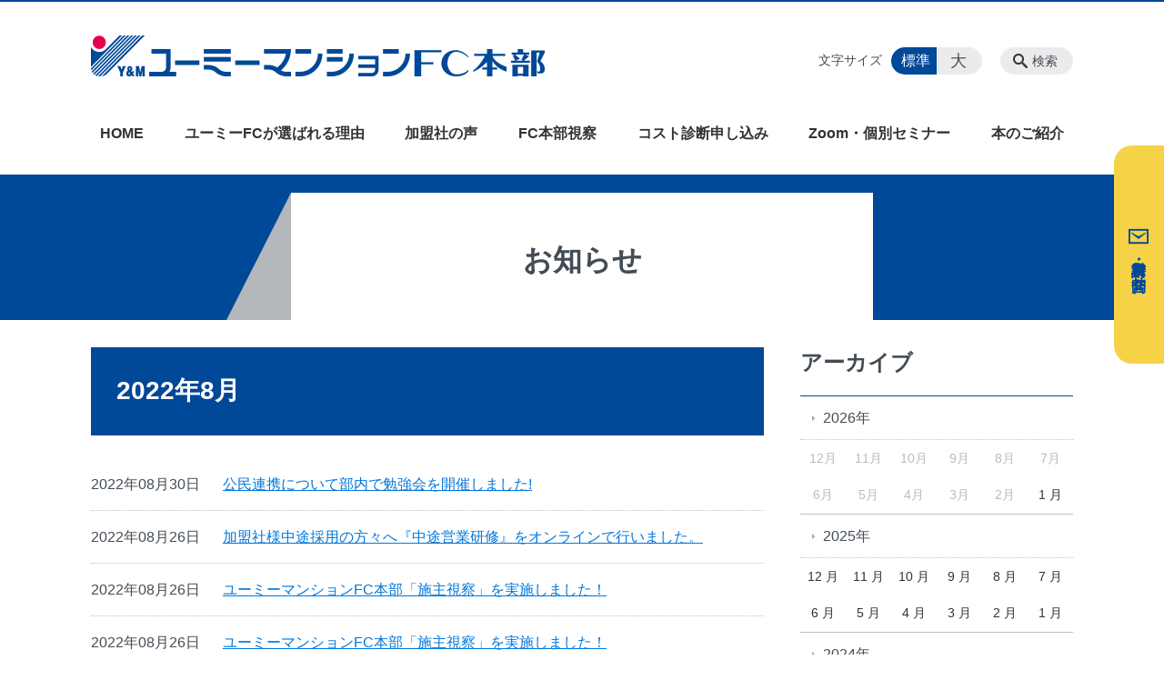

--- FILE ---
content_type: text/html; charset=UTF-8
request_url: https://fc.you-me.co.jp/info/date/2022/08
body_size: 85811
content:
<!DOCTYPE html>
<html lang="ja">
<head>
    <!-- Google Tag Manager -->
    <script>(function(w,d,s,l,i){w[l]=w[l]||[];w[l].push({'gtm.start':
                new Date().getTime(),event:'gtm.js'});var f=d.getElementsByTagName(s)[0],
            j=d.createElement(s),dl=l!='dataLayer'?'&l='+l:'';j.async=true;j.src=
            'https://www.googletagmanager.com/gtm.js?id='+i+dl;f.parentNode.insertBefore(j,f);
        })(window,document,'script','dataLayer','GTM-NL9GBF8');</script>
    <!-- End Google Tag Manager -->
    <!-- Google Tag Manager -->
<script>(function(w,d,s,l,i){w[l]=w[l]||[];w[l].push({'gtm.start':
new Date().getTime(),event:'gtm.js'});var f=d.getElementsByTagName(s)[0],
j=d.createElement(s),dl=l!='dataLayer'?'&l='+l:'';j.async=true;j.src=
'https://www.googletagmanager.com/gtm.js?id='+i+dl;f.parentNode.insertBefore(j,f);
})(window,document,'script','dataLayer','GTM-N3HBQTPR');</script>
<!-- End Google Tag Manager -->
<!-- Google tag (gtag.js) -->
<script async src="https://www.googletagmanager.com/gtag/js?id=G-035LB19K04"></script>
<script>
  window.dataLayer = window.dataLayer || [];
  function gtag(){dataLayer.push(arguments);}
  gtag('js', new Date());

  gtag('config', 'G-035LB19K04');
</script>
    <script>
        document.addEventListener('DOMContentLoaded', () => {
            let gtmTagFound = false;
            document.querySelectorAll("script").forEach(scriptTag => {
                if(scriptTag.src.startsWith("https://www.googletagmanager.com/gtag/js?")) {
                    gtmTagFound = true;
                }
            })

            if (gtmTagFound) {
                document.querySelectorAll('a[href^="tel:"]').forEach(link => {
                    link.addEventListener('click', () => {
                        gtag('event', 'click', {
                            link_url: link.href,
                            link_classes: link.className || '',
                            link_id: link.id || '',
                            event_category: 'tel_tap',
                            event_label: link.href
                        });
                    });
                });
            }
        });
    </script>

	<meta charset="utf-8">
	<meta name="description" content="" />
	<meta name="viewport" content="width=device-width, initial-scale=1">
	<title>2022年8月｜お知らせ｜土木・建設業の売上アップ戦略 ユーミーマンションFC本部</title>
	        <!-- selesite OGP start -->
        <meta property="og:url" content="/info/date/2022/08"/>
        <meta property="og:type" content="article"/>
        <meta property="og:title" content="2022年8月｜お知らせ｜土木・建設業の売上アップ戦略 ユーミーマンションFC本部"/>
        <meta property="og:description"
              content=""/>
        <meta property="og:image" content="https://fc.you-me.co.jp/wp-content/uploads/2019/05/ogp.png"/>
        <meta name="twitter:card" content="summary"/>
        <meta name="twitter:site" content=""/>
        <meta name="twitter:title" content="2022年8月｜お知らせ｜土木・建設業の売上アップ戦略 ユーミーマンションFC本部"/>
        <meta name="twitter:description"
              content=""/>
        <meta name="twitter:image" content="https://fc.you-me.co.jp/wp-content/uploads/2019/05/ogp.png"/>
        <!-- selesite OGP end -->
		<link rel="author" href="https://fc.you-me.co.jp" title="ユーミーマンションFC本部" />
<link rel="made" href="http://selesite.com/" title="Webサイト・ホームページ制作パッケージ SELEsite" />
<meta http-equiv="content-language" content="ja">
<meta name="keywords" content="業績アップ,土木・建築,営業力,育成,セミナー," />

<meta name='robots' content='max-image-preview:large' />
<link rel='dns-prefetch' href='//www.google.com' />
<link rel='dns-prefetch' href='//ssl.selesite.com' />
<link rel='dns-prefetch' href='//cdn.jsdelivr.net' />
<link rel='dns-prefetch' href='//cdnjs.cloudflare.com' />
<link rel='dns-prefetch' href='//secure.gravatar.com' />
<link rel='dns-prefetch' href='//stats.wp.com' />
<link rel='dns-prefetch' href='//v0.wordpress.com' />
<link rel='preconnect' href='//c0.wp.com' />
<link rel="alternate" type="application/rss+xml" title="ユーミーマンションFC本部 &raquo; お知らせ投稿一覧 フィード" href="https://fc.you-me.co.jp/info/feed/" />
<style id='wp-img-auto-sizes-contain-inline-css' type='text/css'>
img:is([sizes=auto i],[sizes^="auto," i]){contain-intrinsic-size:3000px 1500px}
/*# sourceURL=wp-img-auto-sizes-contain-inline-css */
</style>
<style id='wp-emoji-styles-inline-css' type='text/css'>

	img.wp-smiley, img.emoji {
		display: inline !important;
		border: none !important;
		box-shadow: none !important;
		height: 1em !important;
		width: 1em !important;
		margin: 0 0.07em !important;
		vertical-align: -0.1em !important;
		background: none !important;
		padding: 0 !important;
	}
/*# sourceURL=wp-emoji-styles-inline-css */
</style>
<style id='wp-block-library-inline-css' type='text/css'>
:root{--wp-block-synced-color:#7a00df;--wp-block-synced-color--rgb:122,0,223;--wp-bound-block-color:var(--wp-block-synced-color);--wp-editor-canvas-background:#ddd;--wp-admin-theme-color:#007cba;--wp-admin-theme-color--rgb:0,124,186;--wp-admin-theme-color-darker-10:#006ba1;--wp-admin-theme-color-darker-10--rgb:0,107,160.5;--wp-admin-theme-color-darker-20:#005a87;--wp-admin-theme-color-darker-20--rgb:0,90,135;--wp-admin-border-width-focus:2px}@media (min-resolution:192dpi){:root{--wp-admin-border-width-focus:1.5px}}.wp-element-button{cursor:pointer}:root .has-very-light-gray-background-color{background-color:#eee}:root .has-very-dark-gray-background-color{background-color:#313131}:root .has-very-light-gray-color{color:#eee}:root .has-very-dark-gray-color{color:#313131}:root .has-vivid-green-cyan-to-vivid-cyan-blue-gradient-background{background:linear-gradient(135deg,#00d084,#0693e3)}:root .has-purple-crush-gradient-background{background:linear-gradient(135deg,#34e2e4,#4721fb 50%,#ab1dfe)}:root .has-hazy-dawn-gradient-background{background:linear-gradient(135deg,#faaca8,#dad0ec)}:root .has-subdued-olive-gradient-background{background:linear-gradient(135deg,#fafae1,#67a671)}:root .has-atomic-cream-gradient-background{background:linear-gradient(135deg,#fdd79a,#004a59)}:root .has-nightshade-gradient-background{background:linear-gradient(135deg,#330968,#31cdcf)}:root .has-midnight-gradient-background{background:linear-gradient(135deg,#020381,#2874fc)}:root{--wp--preset--font-size--normal:16px;--wp--preset--font-size--huge:42px}.has-regular-font-size{font-size:1em}.has-larger-font-size{font-size:2.625em}.has-normal-font-size{font-size:var(--wp--preset--font-size--normal)}.has-huge-font-size{font-size:var(--wp--preset--font-size--huge)}.has-text-align-center{text-align:center}.has-text-align-left{text-align:left}.has-text-align-right{text-align:right}.has-fit-text{white-space:nowrap!important}#end-resizable-editor-section{display:none}.aligncenter{clear:both}.items-justified-left{justify-content:flex-start}.items-justified-center{justify-content:center}.items-justified-right{justify-content:flex-end}.items-justified-space-between{justify-content:space-between}.screen-reader-text{border:0;clip-path:inset(50%);height:1px;margin:-1px;overflow:hidden;padding:0;position:absolute;width:1px;word-wrap:normal!important}.screen-reader-text:focus{background-color:#ddd;clip-path:none;color:#444;display:block;font-size:1em;height:auto;left:5px;line-height:normal;padding:15px 23px 14px;text-decoration:none;top:5px;width:auto;z-index:100000}html :where(.has-border-color){border-style:solid}html :where([style*=border-top-color]){border-top-style:solid}html :where([style*=border-right-color]){border-right-style:solid}html :where([style*=border-bottom-color]){border-bottom-style:solid}html :where([style*=border-left-color]){border-left-style:solid}html :where([style*=border-width]){border-style:solid}html :where([style*=border-top-width]){border-top-style:solid}html :where([style*=border-right-width]){border-right-style:solid}html :where([style*=border-bottom-width]){border-bottom-style:solid}html :where([style*=border-left-width]){border-left-style:solid}html :where(img[class*=wp-image-]){height:auto;max-width:100%}:where(figure){margin:0 0 1em}html :where(.is-position-sticky){--wp-admin--admin-bar--position-offset:var(--wp-admin--admin-bar--height,0px)}@media screen and (max-width:600px){html :where(.is-position-sticky){--wp-admin--admin-bar--position-offset:0px}}

/*# sourceURL=wp-block-library-inline-css */
</style><style id='global-styles-inline-css' type='text/css'>
:root{--wp--preset--aspect-ratio--square: 1;--wp--preset--aspect-ratio--4-3: 4/3;--wp--preset--aspect-ratio--3-4: 3/4;--wp--preset--aspect-ratio--3-2: 3/2;--wp--preset--aspect-ratio--2-3: 2/3;--wp--preset--aspect-ratio--16-9: 16/9;--wp--preset--aspect-ratio--9-16: 9/16;--wp--preset--color--black: #000000;--wp--preset--color--cyan-bluish-gray: #abb8c3;--wp--preset--color--white: #ffffff;--wp--preset--color--pale-pink: #f78da7;--wp--preset--color--vivid-red: #cf2e2e;--wp--preset--color--luminous-vivid-orange: #ff6900;--wp--preset--color--luminous-vivid-amber: #fcb900;--wp--preset--color--light-green-cyan: #7bdcb5;--wp--preset--color--vivid-green-cyan: #00d084;--wp--preset--color--pale-cyan-blue: #8ed1fc;--wp--preset--color--vivid-cyan-blue: #0693e3;--wp--preset--color--vivid-purple: #9b51e0;--wp--preset--gradient--vivid-cyan-blue-to-vivid-purple: linear-gradient(135deg,rgb(6,147,227) 0%,rgb(155,81,224) 100%);--wp--preset--gradient--light-green-cyan-to-vivid-green-cyan: linear-gradient(135deg,rgb(122,220,180) 0%,rgb(0,208,130) 100%);--wp--preset--gradient--luminous-vivid-amber-to-luminous-vivid-orange: linear-gradient(135deg,rgb(252,185,0) 0%,rgb(255,105,0) 100%);--wp--preset--gradient--luminous-vivid-orange-to-vivid-red: linear-gradient(135deg,rgb(255,105,0) 0%,rgb(207,46,46) 100%);--wp--preset--gradient--very-light-gray-to-cyan-bluish-gray: linear-gradient(135deg,rgb(238,238,238) 0%,rgb(169,184,195) 100%);--wp--preset--gradient--cool-to-warm-spectrum: linear-gradient(135deg,rgb(74,234,220) 0%,rgb(151,120,209) 20%,rgb(207,42,186) 40%,rgb(238,44,130) 60%,rgb(251,105,98) 80%,rgb(254,248,76) 100%);--wp--preset--gradient--blush-light-purple: linear-gradient(135deg,rgb(255,206,236) 0%,rgb(152,150,240) 100%);--wp--preset--gradient--blush-bordeaux: linear-gradient(135deg,rgb(254,205,165) 0%,rgb(254,45,45) 50%,rgb(107,0,62) 100%);--wp--preset--gradient--luminous-dusk: linear-gradient(135deg,rgb(255,203,112) 0%,rgb(199,81,192) 50%,rgb(65,88,208) 100%);--wp--preset--gradient--pale-ocean: linear-gradient(135deg,rgb(255,245,203) 0%,rgb(182,227,212) 50%,rgb(51,167,181) 100%);--wp--preset--gradient--electric-grass: linear-gradient(135deg,rgb(202,248,128) 0%,rgb(113,206,126) 100%);--wp--preset--gradient--midnight: linear-gradient(135deg,rgb(2,3,129) 0%,rgb(40,116,252) 100%);--wp--preset--font-size--small: 13px;--wp--preset--font-size--medium: 20px;--wp--preset--font-size--large: 36px;--wp--preset--font-size--x-large: 42px;--wp--preset--spacing--20: 0.44rem;--wp--preset--spacing--30: 0.67rem;--wp--preset--spacing--40: 1rem;--wp--preset--spacing--50: 1.5rem;--wp--preset--spacing--60: 2.25rem;--wp--preset--spacing--70: 3.38rem;--wp--preset--spacing--80: 5.06rem;--wp--preset--shadow--natural: 6px 6px 9px rgba(0, 0, 0, 0.2);--wp--preset--shadow--deep: 12px 12px 50px rgba(0, 0, 0, 0.4);--wp--preset--shadow--sharp: 6px 6px 0px rgba(0, 0, 0, 0.2);--wp--preset--shadow--outlined: 6px 6px 0px -3px rgb(255, 255, 255), 6px 6px rgb(0, 0, 0);--wp--preset--shadow--crisp: 6px 6px 0px rgb(0, 0, 0);}:where(.is-layout-flex){gap: 0.5em;}:where(.is-layout-grid){gap: 0.5em;}body .is-layout-flex{display: flex;}.is-layout-flex{flex-wrap: wrap;align-items: center;}.is-layout-flex > :is(*, div){margin: 0;}body .is-layout-grid{display: grid;}.is-layout-grid > :is(*, div){margin: 0;}:where(.wp-block-columns.is-layout-flex){gap: 2em;}:where(.wp-block-columns.is-layout-grid){gap: 2em;}:where(.wp-block-post-template.is-layout-flex){gap: 1.25em;}:where(.wp-block-post-template.is-layout-grid){gap: 1.25em;}.has-black-color{color: var(--wp--preset--color--black) !important;}.has-cyan-bluish-gray-color{color: var(--wp--preset--color--cyan-bluish-gray) !important;}.has-white-color{color: var(--wp--preset--color--white) !important;}.has-pale-pink-color{color: var(--wp--preset--color--pale-pink) !important;}.has-vivid-red-color{color: var(--wp--preset--color--vivid-red) !important;}.has-luminous-vivid-orange-color{color: var(--wp--preset--color--luminous-vivid-orange) !important;}.has-luminous-vivid-amber-color{color: var(--wp--preset--color--luminous-vivid-amber) !important;}.has-light-green-cyan-color{color: var(--wp--preset--color--light-green-cyan) !important;}.has-vivid-green-cyan-color{color: var(--wp--preset--color--vivid-green-cyan) !important;}.has-pale-cyan-blue-color{color: var(--wp--preset--color--pale-cyan-blue) !important;}.has-vivid-cyan-blue-color{color: var(--wp--preset--color--vivid-cyan-blue) !important;}.has-vivid-purple-color{color: var(--wp--preset--color--vivid-purple) !important;}.has-black-background-color{background-color: var(--wp--preset--color--black) !important;}.has-cyan-bluish-gray-background-color{background-color: var(--wp--preset--color--cyan-bluish-gray) !important;}.has-white-background-color{background-color: var(--wp--preset--color--white) !important;}.has-pale-pink-background-color{background-color: var(--wp--preset--color--pale-pink) !important;}.has-vivid-red-background-color{background-color: var(--wp--preset--color--vivid-red) !important;}.has-luminous-vivid-orange-background-color{background-color: var(--wp--preset--color--luminous-vivid-orange) !important;}.has-luminous-vivid-amber-background-color{background-color: var(--wp--preset--color--luminous-vivid-amber) !important;}.has-light-green-cyan-background-color{background-color: var(--wp--preset--color--light-green-cyan) !important;}.has-vivid-green-cyan-background-color{background-color: var(--wp--preset--color--vivid-green-cyan) !important;}.has-pale-cyan-blue-background-color{background-color: var(--wp--preset--color--pale-cyan-blue) !important;}.has-vivid-cyan-blue-background-color{background-color: var(--wp--preset--color--vivid-cyan-blue) !important;}.has-vivid-purple-background-color{background-color: var(--wp--preset--color--vivid-purple) !important;}.has-black-border-color{border-color: var(--wp--preset--color--black) !important;}.has-cyan-bluish-gray-border-color{border-color: var(--wp--preset--color--cyan-bluish-gray) !important;}.has-white-border-color{border-color: var(--wp--preset--color--white) !important;}.has-pale-pink-border-color{border-color: var(--wp--preset--color--pale-pink) !important;}.has-vivid-red-border-color{border-color: var(--wp--preset--color--vivid-red) !important;}.has-luminous-vivid-orange-border-color{border-color: var(--wp--preset--color--luminous-vivid-orange) !important;}.has-luminous-vivid-amber-border-color{border-color: var(--wp--preset--color--luminous-vivid-amber) !important;}.has-light-green-cyan-border-color{border-color: var(--wp--preset--color--light-green-cyan) !important;}.has-vivid-green-cyan-border-color{border-color: var(--wp--preset--color--vivid-green-cyan) !important;}.has-pale-cyan-blue-border-color{border-color: var(--wp--preset--color--pale-cyan-blue) !important;}.has-vivid-cyan-blue-border-color{border-color: var(--wp--preset--color--vivid-cyan-blue) !important;}.has-vivid-purple-border-color{border-color: var(--wp--preset--color--vivid-purple) !important;}.has-vivid-cyan-blue-to-vivid-purple-gradient-background{background: var(--wp--preset--gradient--vivid-cyan-blue-to-vivid-purple) !important;}.has-light-green-cyan-to-vivid-green-cyan-gradient-background{background: var(--wp--preset--gradient--light-green-cyan-to-vivid-green-cyan) !important;}.has-luminous-vivid-amber-to-luminous-vivid-orange-gradient-background{background: var(--wp--preset--gradient--luminous-vivid-amber-to-luminous-vivid-orange) !important;}.has-luminous-vivid-orange-to-vivid-red-gradient-background{background: var(--wp--preset--gradient--luminous-vivid-orange-to-vivid-red) !important;}.has-very-light-gray-to-cyan-bluish-gray-gradient-background{background: var(--wp--preset--gradient--very-light-gray-to-cyan-bluish-gray) !important;}.has-cool-to-warm-spectrum-gradient-background{background: var(--wp--preset--gradient--cool-to-warm-spectrum) !important;}.has-blush-light-purple-gradient-background{background: var(--wp--preset--gradient--blush-light-purple) !important;}.has-blush-bordeaux-gradient-background{background: var(--wp--preset--gradient--blush-bordeaux) !important;}.has-luminous-dusk-gradient-background{background: var(--wp--preset--gradient--luminous-dusk) !important;}.has-pale-ocean-gradient-background{background: var(--wp--preset--gradient--pale-ocean) !important;}.has-electric-grass-gradient-background{background: var(--wp--preset--gradient--electric-grass) !important;}.has-midnight-gradient-background{background: var(--wp--preset--gradient--midnight) !important;}.has-small-font-size{font-size: var(--wp--preset--font-size--small) !important;}.has-medium-font-size{font-size: var(--wp--preset--font-size--medium) !important;}.has-large-font-size{font-size: var(--wp--preset--font-size--large) !important;}.has-x-large-font-size{font-size: var(--wp--preset--font-size--x-large) !important;}
/*# sourceURL=global-styles-inline-css */
</style>

<style id='classic-theme-styles-inline-css' type='text/css'>
/*! This file is auto-generated */
.wp-block-button__link{color:#fff;background-color:#32373c;border-radius:9999px;box-shadow:none;text-decoration:none;padding:calc(.667em + 2px) calc(1.333em + 2px);font-size:1.125em}.wp-block-file__button{background:#32373c;color:#fff;text-decoration:none}
/*# sourceURL=/wp-includes/css/classic-themes.min.css */
</style>
<link rel='stylesheet' id='contact-form-7-css' href='https://fc.you-me.co.jp/wp-content/plugins/contact-form-7/includes/css/styles.css?ver=6.1.4' type='text/css' media='all' />
<link rel='stylesheet' id='globalStyle-css' href='//ssl.selesite.com/s4/themes/global/css/selesite-global.css?ver=6.9' type='text/css' media='screen,print' />
<link rel='stylesheet' id='style-css' href='https://fc.you-me.co.jp/wp-content/themes/S4-003-Black/resources/functions/css/style.css?ver=6.9' type='text/css' media='screen,print' />
<link rel='stylesheet' id='fancybox-css' href='https://cdnjs.cloudflare.com/ajax/libs/fancybox/3.1.20/jquery.fancybox.min.css?ver=6.9' type='text/css' media='screen,print' />
<script type="text/javascript" src="https://fc.you-me.co.jp/wp-content/themes/S4-003-Black/resources/functions/js/jquery-3.6.1.min.js?ver=6.9" id="jquery-js"></script>
<script type="text/javascript" src="https://c0.wp.com/c/6.9/wp-includes/js/jquery/jquery-migrate.min.js" id="jquery-migrate-js"></script>
<script type="text/javascript" src="https://fc.you-me.co.jp/wp-content/themes/S4-003-Black/resources/functions/js/functions.js?ver=20221108" id="functions-js"></script>
<link rel="https://api.w.org/" href="https://fc.you-me.co.jp/wp-json/" /><link rel="EditURI" type="application/rsd+xml" title="RSD" href="https://fc.you-me.co.jp/xmlrpc.php?rsd" />
<meta name="generator" content="WordPress 6.9" />
<style>
/* google reCaptchaバッヂ非表示 */
.grecaptcha-badge {
	visibility: hidden !important;
	pointer-events: none !important;
}
.grecaptcha-form-notice {
	margin-top: 25px !important;
	font-size: 87.5%;
	opacity: .7;
	text-align: center;
	line-height: 1.5
}
.grecaptcha-form-notice a {
	color: inherit !important;
}
</style>
	<style>img#wpstats{display:none}</style>
		<style type="text/css">.inv-recaptcha-holder { margin-bottom: 16px; }</style><link rel="icon" href="https://d2iinevbx8v28g.cloudfront.net/wp-content/uploads/20220914110126/cropped-favicon-32x32.png" sizes="32x32" />
<link rel="icon" href="https://d2iinevbx8v28g.cloudfront.net/wp-content/uploads/20220914110126/cropped-favicon-192x192.png" sizes="192x192" />
<link rel="apple-touch-icon" href="https://d2iinevbx8v28g.cloudfront.net/wp-content/uploads/20220914110126/cropped-favicon-180x180.png" />
<meta name="msapplication-TileImage" content="https://d2iinevbx8v28g.cloudfront.net/wp-content/uploads/20220914110126/cropped-favicon-270x270.png" />
		<style type="text/css" id="wp-custom-css">
			/* ___________________________________________________________ /web-font/ */
/* https: //iconscout.com/unicons */
@import url("https://unicons.iconscout.com/release/v0.0.3/css/unicons.css");

/* ___________________________________________________________ common */
/* logo */
.header .logo img {
    width: 500px;
    height: auto;
}

@media (min-width: 1080px) {
    .header .logo img {
        width: 500px;
        height: auto;
    }

    .header .logo {
        top: 25px;
    }

    .header #menu .main-menu ul {
        overflow: hidden;
        margin-top: 130px;
        /* 		height: 0; */
    }

    .search-btn,
    .font-size {
        top: 50px;
    }
}

.footer .logo img {
    width: 300px;
    height: auto;
}

@media (min-width: 1080px) {
    .footer .logo img {
        width: 300px;
        height: auto;
    }
}

.footer {
    padding-bottom: 20px;
}

.w100 {
    width: 100%;
}

.clearfix::after {
    content: "";
    display: block;
    clear: both;
}

.col-left {
    float: left;
    padding-right: 15px;
    margin: 0 !important;
}

.col-right {
    float: right;
    margin: 0 !important;
    padding-left: 15px;
}

.w50 {
    width: 50%;
}

.text-right {
    text-align: right;
}

.text-center {
    text-align: center;
}

@media (max-width: 480px) {
    .col-left {
        float: none;
        padding-right: 0;
        padding-bottom: 15px;
    }

    .col-right {
        float: none;
        padding-left: 0;
        padding-bottom: 15px;
    }

    .w50 {
        width: 100%;
    }
}

/* navigation
.header #menu .main-menu ul li a {
	padding: 0 35px;
} */

/* 沿革調整 */
dl.histry dt,
dl.m dt {
    margin-top: 0px !important;
}

/* 注釈 */
.note {
    font-size: 0.85em;
    color: #666;
}

/* スライド角丸 */
.slick-track img,
div#intro div.container,
.banner img {
    border-radius: 5px;
}

@media (max-width: 480px) {

    .slick-track img,
    div#intro div.container,
    .banner img {
        border-radius: 0;
    }
}

/* コンテンツタイトル */
div.intro-contents p.title {
    color: #434c55;
    margin-top: 30px;
}

@media (max-width: 480px) {
    div.intro-contents p.title {
        border-radius: 0;
    }
}

/* アイキャッチ角丸 */
.eyecatch img {
    border-radius: 0px;
}

/* 画像リンクエフェクト */
.image-link a img {
    opacity: 1;
    transition: 0.3s;
}

.image-link a:hover img {
    opacity: .5;
}

/* 並列リスト 2列 */
ul.flat {
    width: 100%;
    margin: 0 0 10px 15px;
}

ul.flat li {
    float: left;
    font-size: 0.9em;
    width: 45%;
    margin-right: 1em !important;
}

@media (max-width: 1080px) {
    ul.flat li {
        float: left;
        font-size: 0.9em;
        width: 45%;
        margin-right: 1em !important;
    }
}

/* 並列リスト 3列 */
ul.flat3 {
    width: 100%;
    margin: 0 0 10px 15px;
}

ul.flat3 li {
    float: left;
    font-size: 0.9em;
    width: 30% !important;
    margin-right: 1em !important;
}

@media (max-width: 1080px) {
    ul.flat3 li {
        float: left;
        font-size: 0.9em;
        width: 45%;
        margin-right: 1em !important;
    }
}

/* 並列リスト 4列 */
ul.flat4 {
    width: 100%;
    margin: 0 0 10px 15px;
}

ul.flat4 li {
    float: left;
    font-size: 0.9em;
    width: 17em;
    margin-right: 1em !important;
}

@media (max-width: 1080px) {
    ul.flat li {
        float: left;
        font-size: 0.9em;
        width: 80%;
        margin-right: 1em !important;
    }
}

/* アローなしリスト */
ul.noarrow li {
    padding-left: 0;
    background: none transparent;
    line-height: 2em;
}

/* 並列ボタン */
li.apply {
    background: none transparent !important;
}

.editing .flat li.apply a {
    width: 30%;
}

.editing .flat3 li.apply a {
    width: 30%;
}

.editing .flat4 li.apply a {
    width: 17em;
}

/* 並列イメージ (簡易) */
p.centering-banner {
    text-align: center;
    margin-left: 1em;
}

p.centering-banner img {
    margin-right: 1em;
    width: 30%;
}

@media (max-width: 1080px) {
    p.centering-banner img {
        width: 100%;
    }
}

@media (max-width: 599px) {
    p.centering-banner {
        margin-left: 0;
    }
}

/* 単色背景角丸アクセント */
.accent {
    margin: 30px 10px;
    padding: 15px;
    border-radius: 10px;
    background: #eee;
    color: #004898;
}

.accent p {
    margin-bottom: 0 !important;
}

.accent strong {
    font-size: 1.1em;
}

.accent img {
    margin-bottom: 0 !important;
}

/* 赤ライン角ありアクセント */
.accent-redline {
    margin: 30px 10px;
    padding: 15px;
    border: #e5004f solid 5px;
}

.accent-redline p {
    margin: 0 !important;
}

.accent-redline strong {
    font-size: 1.1em;
}

.accent-redline img {
    margin-bottom: 0 !important;
}

/* 青ライン角ありアクセント */
.accent-blueline {
    margin: 30px 10px;
    padding: 15px;
    border: #004898 solid 5px;
}

.accent-redline p {
    margin: 0 !important;
}

.accent-redline strong {
    font-size: 1.1em;
}

.accent-redline img {
    margin-bottom: 0 !important;
}

/* 「B」＋「I」 */
div#contents strong em,
div#contents em strong {
    font-family: "ＭＳ 明朝", "ヒラギノ明朝 ProN W3", serif;
    font-size: 1.1em;
    font-weight: bold;
    font-style: normal !important;
}

/* 「B」or「strong」 */
b,
strong {
    padding: 0 0.3em;
}

/* テーブル */
table th,
table th,
table td,
table td {
    font-size: 0.9em !important;
    padding-top: 0.75em;
    padding-bottom: 0.75em;
}

/* テーブル SP */
@media (max-width: 1080px) {

    table.floor th,
    table.floor th,
    table.floor td,
    table.floor td {
        padding: 0.1em;
    }
}

@media (max-width: 1080px) {

    table.floor th span,
    table.floor th span,
    table.floor td span,
    table.floor td span {
        font-size: 0.75em !important;
    }
}

/* テーブル(計算式) */
table.formula {
    border-collapse: separate !important;
    border-spacing: 0.5em !important;
}

table.formula,
table.formula th,
table.formula tr,
table.formula td {
    border-style: none;
    padding: 0.5em !important;
}

/* Question */
#question dt {
    background: #d3e8f4;
    padding: 18px;
    border-radius: 6px;
}

#question dt:before {
    content: "Q.";
    color: #004898;
    font-weight: bold;
    font-size: larger;
    margin-right: 12px;
}

#question dd {
    margin: 40px 16px 20px 30px;
    padding-top: 10px;
    padding-bottom: 30px;
    line-height: 200%;
    text-indent: -10px;
}

#question dd:before {
    content: "A.";
    color: #e5004f;
    font-weight: bold;
    font-size: larger;
    margin-right: 10px;
}

#question h3 {
    margin-left: 20px;
}

#question p {
    margin: 10px 20px 10px 20px;
}

#question ul li {
    margin-right: 10px;
}

#question ul li {
    padding-left: 40px;
}

/* hr破線 */
.affiliation hr {
    border-top: 3px double #bbb;
    width: 90%;
    margin-left: auto !important;
    margin-right: auto !important;
    margin-top: 30px !important;
}

div.main-contents dl dt {
    font-weight: bold;
    margin-bottom: 0.3em !important;
}

/* フロー図 */
.flow-back {
    margin: 30px 10px;
    padding: 15px;
    border-radius: 10px;
    background: #e5f5ff;
}

.answer {
    background: rgb(248, 234, 202);
}

.flow-back .flow-title {
    font-size: 1.2em;
    font-weight: bold;
    color: #fff;
    background-color: #007DD3;
    border-radius: 5px;
    padding: 0.25em;
}

.flow-back .answer-title {
    color: #fff;
    background-color: #E39A00;
}

.flow-back img {
    margin-bottom: 0 !important;
}

.flow-back img {
    margin-bottom: 0 !important;
}

/* 三角 */
.triangle {
    width: 25px;
    border-top: 25px solid #ccc;
    border-right: 25px solid transparent;
    border-left: 25px solid transparent;
    margin: auto;
}

/*  iframe レスポンシブ対応 */
.implant-contents {
    position: relative;
    width: 100%;
    /* 左右に余白が必要なら値を変更してもOK */
    height: 0;
    padding-bottom: 56.25%;
    /* padding-topでもOK */
    overflow: hidden;
}

.implant-contents iframe {
    position: absolute;
    top: 0;
    left: 0;
    width: 100% !important;
    /* 必要であれば!importantを付けてください */
    height: 100% !important;
    /* 必要であれば!importantを付けてください */
}

/* columns 回り込み調整 */
div.turn {
    margin-top: 0 !important;
}

/* columns 並列 */
div.columns3 {
    text-align: center;
}

div.columns3 div.column {
    width: 30%;
    margin-right: 3%;
    margin-top: 0 !important;
    float: left;
}

div.columns3 div.column:last-child {
    margin-right: 0 !important;
}

@media (max-width: 480px) {
    div.columns3 div.column {
        width: 100%;
        margin: auto;
    }
}

@media (max-width: 600px) {
    div.columns-3 div.columns-item {
        margin-right: 0 !important;
    }
}

div.columns2 div.column {
    width: 47.5%;
    margin-right: 5%;
    margin-top: 0 !important;
    margin-bottom: 5em;
    float: left;
}

div.columns2 div.column:nth-child(even) {
    margin-right: 0 !important;
}

@media (max-width: 480px) {
    div.columns2 div.column {
        width: 100%;
        margin-bottom: 3em !important;
    }
}

@media (max-width: 600px) {
    div.columns-2 div.columns-item {
        margin-right: 0 !important;
    }
}

div.columns2 div.column .company-paragraph {
    width: 4em;
}

@media (max-width: 480px) {
    div.columns2 div.column .company-paragraph {
        width: 100%;
    }
}

@media (max-width: 480px) {
    div.columns2 div.column tr {
        width: 100%;
        display: inline-block;
    }
}

@media (max-width: 480px) {

    div.columns2 div.column tr,
    div.columns2 div.column th,
    div.columns2 div.column td {
        margin: 0 !important;
    }
}

@media (max-width: 750px) {
    .features {
        width: 100% !important;
        flex-basis: 100% !important;
    }
}

/* リンクイメージエフェクト */
a:hover img {
    -webkit-transition: all .3s;
    transition: all .3s;
    opacity: 0.7;
    filter: alpha(opacity=70);
    -ms-filter: "alpha(opacity=70)";
    -webkit-transform: translateY(-2px);
    -ms-transform: translateY(-2px);
    transform: translateY(-2px);
}

/* --------------------------------------------------------------------------LP */
main h1 {
    color: #fff;
    background-color: #004898;
    padding: 1em;
    padding-bottom: 1em !important;
}

div.editing div h2 {
    color: #fff;
    background-color: #004898;
    padding: 1em;
    margin: 1em;
}

.inner {
    background: #fff url(https://d2iinevbx8v28g.cloudfront.net/wp-content/uploads/20220914105949/bg-a.png) repeat;
    border-radius: 10px;
    padding: 1em;
    -webkit-filter: drop-shadow(0px 3px 4px rgba(0, 0, 0, .2));
    filter: drop-shadow(0px 3px 4px rgba(0, 0, 0, .2));
}

.inner img:nth-child(-n+2) {
    margin-bottom: 1em;
}

.drop-shadow {
    -webkit-filter: drop-shadow(0px 3px 4px rgba(0, 0, 0, .2));
    filter: drop-shadow(0px 3px 4px rgba(0, 0, 0, .2));
}

div.area-map {
    background: #fff url(https://d2iinevbx8v28g.cloudfront.net/wp-content/uploads/20220914105951/bg-b.png) repeat;
    border-radius: 10px;
    padding: 1em;
}

/* ノウハウ調整 */
.know‐how_title {
    text-align: initial !important;
    border-bottom-color: initial !important;
    padding-bottom: initial !important;
    border-bottom: initial !important;
    height: 60px;
}

div.know‐how {
    padding: 1.5em;
    margin-top: 0 !important;
}

div.know‐how .alignright {
    max-width: 100% !important;
}

div.results {
    background-color: #ffe5e5;
}

div.products {
    background-color: #d1efe1;
}

div.operation {
    background-color: #ffe8c1;
}

div.know‐how ul {
    margin-top: 0 !important;
}

div.know‐how ul li {
    background-image: none;
    width: 15.5em;
    line-height: 2em;
    border-radius: initial !important;
    font-weight: bold !important;
    font-size: 1.2em !important;
    text-align: center;
    padding: 1em;
    margin-top: 0;
}

div.results ul li {
    border: solid 4px #F56B6B;
    background-color: #fff;
    color: #F56B6B !important;
}

div.products ul li {
    border: solid 4px #30b276;
    background-color: #fff;
    color: #30b276 !important;
}

div.operation ul li {
    border: solid 4px #e1991c;
    background-color: #fff;
    color: #e1991c !important;
}

/* メリット */
div.merit {
    background-color: #e5f5ff;
    border-radius: 10px;
    padding: 1em;
}

div.merit ul {
    margin-left: 10%;
}

@media (max-width: 480px) {
    div.merit ul {
        margin-left: 0;
    }
}

div.merit ul li {
    padding-bottom: 0.25em;
    background: none;
    color: #007DD3;
    font-weight: bold;
    font-size: 1.5em;
}

@media (max-width: 480px) {
    div.merit ul li {
        padding-left: initial;
        font-size: initial;
    }
}

div.merit ul li span {
    background: linear-gradient(transparent 60%, #feee35 0%);
}

/* 視察日程 */
.tour_schedule {
    padding: 1em !important;
    border-radius: 10px;
    background: #007DD3;
    color: #fff;
    text-align: center;
    border-bottom: initial !important;
}

.tour_schedule span {
    color: #007DD3;
    border-radius: 5px;
    background: #fff;
    padding: 0.3em;
}

@media (max-width: 480px) {
    .tour_schedule span {
        line-height: 2em !important;
    }
}

h4.tour_schedule {
    background-color: #fff;
    border: solid 1px #007DD3;
    color: #007DD3;
    box-shadow: initial;
    border-bottom: 1px solid !important;
}

@media (max-width: 480px) {
    .invisible {
        display: none !important;
    }
}

div.accent .supplement em {
    color: #c22;
    font-weight: bold;
    font-style: normal;
    font-size: 1.1em;
}

.visit div.columns2 div.column {
    margin-bottom: 1em !important;
}

/* 優先県調整 */
span.priority {
    background-color: #F56B6B;
    color: #fff;
    font-weight: bold;
    display: inline-block;
    font-size: 1.2em;
    width: 4.5em;
    line-height: 3em;
    margin-right: 1em;
    margin-bottom: 0.5em;
    border-radius: 5px;
}

/* エリア選択 */
ul.area-button {
    margin: auto;
    text-align: center;
}

@media (max-width: 1080px) {
    ul.area-button {
        margin: 0 0 0 1em !important;
    }
}

ul.area-button li {
    float: left;
    background: none;
    background-color: #bfd9f6;
    color: #004898;
    font-weight: bold;
    font-size: 0.9em;
    display: inline-block;
    width: 8em;
    height: 2.6em;
    margin-right: 1em;
    margin-bottom: 0.5em;
    padding-top: 0.6em;
    padding-left: 0 !important;
    border-radius: 1.3em;
}

@media (max-width: 1080px) {
    ul.area-button li {
        font-size: 0.8em;
        width: 7.4em;
    }
}

/* --------------------------------------------------------------------------menu */
table.menu {
    border-width: 0;
    width: 100%;
    margin-top: 15px;
    margin-bottom: 30px;
}

table.menu th,
table.menu td {
    vertical-align: middle !important;
    border-style: dotted;
    border-width: 1px 0;
    background: transparent;
    border-color: #ccc !important;
    padding: 0.7em 0;
}

table.menu th {
    text-align: left;
    color: #333 !important;
    padding-left: 1em !important;
}

table.menu span.note {
    font-size: 0.8em;
    font-weight: normal !important;
}

table.menu td {
    text-align: right;
    width: 30% !important;
    padding-right: 1em !important;
}

table.menu2 td {
    width: 25% !important;
}

dd.gallery-caption {
    font-size: 0.8em !important;
}

.price {
    text-align: right;
}

.price strong {
    font-size: 1.2em;
}

.price span {
    font-size: 0.8em;
}

p.price {
    padding-top: 10px;
    border-top: dashed #bda57f 1px;
}

/* --------------------------------------------------------------------------form */
.essential {
    color: #f9743c;
    font-size: 0.8em;
}

/*
input[name="acreage-level1"],
input[name="acreage-level2"],
input[name="structure-level1"],
input[name="structure-level2"],
input[name="age-of"] {
    width: 5em !important;
}

input[type="text"],
*/
input[type="tel"],
input[type="email"],
input[type="date"],
textarea {
    width: 100% !important;
}


span.wpcf7-checkbox .first input[type="checkbox"] {
    margin-left: 1em;
}

dd span.repletion {
    font-size: 0.8em;
    color: #999
}

dd.ascertain {
    text-align: left;
}

@media (min-width: 700px) {
    dd.ascertain {
        padding-left: 35% !important;
    }
}

/* placeholder */
input::placeholder {
    font-size: 0.9em;
    padding-left: 0.5em;
    color: #999;
}

/* IE */
input:-ms-input-placeholder {
    font-size: 0.9em;
    padding-left: 0.5em;
    color: #999;
}

/* Edge */
input::-ms-input-placeholder {
    font-size: 0.9em;
    padding-left: 0.5em;
    color: #999;
}

textarea::placeholder {
    font-size: 0.9em;
    padding-left: 0.5em;
    color: #999;
}

/* IE */
textarea:-ms-textarea-placeholder {
    font-size: 0.9em;
    padding-left: 0.5em;
    color: #999;
}

/* Edge */
textarea::-ms-textarea-placeholder {
    font-size: 0.9em;
    padding-left: 0.5em;
    color: #999;
}

/* ___________________________________________________________ /theme/ */
body {
    color: #434c55;
}

.home .utilities {
    display: none;
}

/* ヘッドライン */
div#intro,
.intro .container {
    background-color: #004898;
}

.header {
    border-top-color: #004898;
}

.font-size input:checked+.font-size-default,
.font-size input:checked+.font-size-large {
    background-color: #004898;
}

.header #menu .main-menu ul li a {
    color: #333;
}

.header #menu .main-menu ul li.stay a {
    background-color: #004898;
}

.main h1 {
    border-bottom-color: #004898;
}

.editing h2,
.main h2 {
    border-bottom-color: #004898;
}

.editing h3,
.main h3 {
    border-bottom-color: #004898;
}

.search-results-contents .search-results-form .search-results-submit {
    background-color: #004898;
}

.pagination .current {
    background-color: #004898;
}

.utilities .navigation .navigation-title {
    border-bottom-color: #004898;
}

.footer .container {
    border-top-color: #004898;
}


/* ___________________________________________________________ virtual */
/*ナビゲーション非表示*/
.virtual .main-menu {
    height: 60px;
}

.virtual .main-menu ul {
    background: none !important;
    box-shadow: none !important;
    border: none !important;
    margin-bottom: 0 !important;
    padding-bottom: 0 !important;
}

.virtual .main-menu ul li {
    display: none !important;
}

.virtual #menu_btn {
    display: none !important;
}

/*フッター非表示*/
.virtual footer .topic-path,
.virtual footer .sub-menu,
.virtual footer .qr-contents {
    display: none !important;
}

.virtual .header .logo a,
.virtual .footer-contents .logo a {
    pointer-events: none !important;
}

video {
    width: 100%;
}

@media (max-width: 700px) {

    .virtual img.alignleft,
    .virtual img.alignright {
        float: none;
        max-width: 100%;
    }

    table,
    table tr,
    table th,
    table td {
        width: 100%;
    }
}

.virtual .sharedaddy {
    margin-top: 60px !important;
}

.virtual .utilities {
    padding-bottom: 0 !important;
}

.virtual .return-top a {
    width: 480px;
    background: #eee;
    color: #333;
    border-radius: 10px;
    padding: 30px 20px;
}

.virtual .return-top a:hover {
    background: #ccc;
}

.virtual .ricoh-theta-spherical-image {
    margin-bottom: 100px;
}

/* PC・SPバナー調整 */
.sp {
	display: none;
}

@media (max-width: 599px) {
	.sp {
		display: block;
	}

	.pc {
		display: none;
	}
}

/*PC右サイド上部*/
.side-contact {
	position: fixed;
	top: 160px;
	right: 0;
}
.side-contact a {
	display: flex;
	justify-content: center;
	align-items: center;
	-ms-writing-mode: tb-rl;
  writing-mode: vertical-rl;
	background-color: #f6d246;
	border-radius: 20px 0 0 20px;
	color: #004898;
	font-weight: bold;
	text-decoration: none;
	width: 55px;
	height: 240px;
}
.side-contact a img {
	margin-bottom: 5px;
	width: 22px;
}

/*SPフッタ部フローティング*/
.footer-contact {
	position: fixed;
	bottom: 0;
	left: 0;
	width: 100%;
	z-index: 10;
}
.footer-contact ul {
	display: flex !important;
	margin: 0;
}
.footer-contact ul li {
	background: none;
	background-color: #004898;
	margin: 0;
	padding-left: 0;
	padding: 7px 0; 
	width: 100%;
}
.footer-contact ul li a {
	display: flex;
	justify-content: center;
	align-items: center;
	color: #fff;
	font-size: 85%;
	font-weight: bold;
	padding: 5px;
	text-decoration: none;
}
.footer-contact ul li a:first-child {
	border-right: 1px solid #fff;
}
.footer-contact ul li a img {
	margin-right: 8px;
	width: 20px;
}
.footer-contact ul li a:first-child img {
	width: 24px;
}

.menu-btn {
	bottom: 65px;
	background-image: url(https://d2iinevbx8v28g.cloudfront.net/wp-content/uploads/20231030170222/menu-btn-blue.png);
}
		</style>
		</head>
<body class="info sidebar-right">
<!-- Google Tag Manager (noscript) -->
<noscript><iframe src="https://www.googletagmanager.com/ns.html?id=GTM-NL9GBF8"
                  height="0" width="0" style="display:none;visibility:hidden"></iframe></noscript>
<!-- End Google Tag Manager (noscript) -->
<!-- Google Tag Manager (noscript) -->
<noscript><iframe src="https://www.googletagmanager.com/ns.html?id=GTM-N3HBQTPR"
height="0" width="0" style="display:none;visibility:hidden"></iframe></noscript>
<!-- End Google Tag Manager (noscript) -->
<header class="header" id="header">
	<div class="container">
			<p class="logo">

			<a href="https://fc.you-me.co.jp" title="土木・建設業の売上アップ戦略 ユーミーマンションFC本部">
			<img src="https://fc.you-me.co.jp/wp-content/uploads/2019/04/logo.png" width="326" height="45" alt="土木・建設業の売上アップ戦略 ユーミーマンションFC本部">
		</a>
    	</p>
		<div class="menu-overlay state-hide" id="menu_overlay"></div>
		<div class="menu state-hide" id="menu">
			<nav class="main-menu">
				<ul class="navigation">
	<li class="home " >
		<a href="https://fc.you-me.co.jp" >
			HOME		</a>
	</li>
	<li class="advantage " >
		<a href="https://fc.you-me.co.jp/advantage" >
			ユーミーFCが選ばれる理由		</a>
	</li>
	<li class="voice " >
		<a href="https://fc.you-me.co.jp/voice" >
			加盟社の声		</a>
	</li>
	<li class="visit " >
		<a href="https://fc.you-me.co.jp/visit" >
			FC本部視察		</a>
	</li>
	<li class="cost " >
		<a href="https://fc.you-me.co.jp/cost" >
			コスト診断申し込み		</a>
	</li>
	<li class="seminar " >
		<a href="https://fc.you-me.co.jp/seminar" >
			Zoom・個別セミナー		</a>
	</li>
	<li class="book " >
		<a href="https://fc.you-me.co.jp/book" >
			本のご紹介		</a>
	</li>
</ul>			</nav>
						<div class="search-overlay state-hide" id="search_overlay"></div>
			<form action="https://fc.you-me.co.jp" class="search state-hide" id="search">
				<input name="s" type="search" class="search-input" id="search_input" placeholder="サイト内検索">
			</form>
			<div class="search-btn" id="search_btn">検索</div>
			<div class="font-size">
				<span class="font-size-title">文字サイズ</span>

				<input type="radio" name="font_size" id="font_size_default" data-css-url="https://fc.you-me.co.jp/wp-content/themes/S4-003-Black/resources/functions/css/font-size-default.css">
				<label class="font-size-default" for="font_size_default" title="標準のサイズ">標準</label>

				<input type="radio" name="font_size" id="font_size_large" data-css-url="https://fc.you-me.co.jp/wp-content/themes/S4-003-Black/resources/functions/css/font-size-large.css">
				<label class="font-size-large" for="font_size_large" title="大きいサイズ">大</label>
			</div>
		</div>
	</div>
	<link rel="stylesheet" type="text/css" href="https://fc.you-me.co.jp/wp-content/themes/S4-003-Black/resources/functions/css/font-size-default.css" media="screen,print" id="jstyle">
</header>

<div class="core" id="core">
	<div class="intro" id="intro">
			<div class="container" style='background-image: url("https://fc.you-me.co.jp/wp-content/uploads/2019/04/headline.png")'>
		<div class="intro-contents">
							<p class="title">お知らせ</p>
					</div>
	</div>
	</div>

	<div class="contents-wrapper">
		
		<div class="contents" id="contents">
			<div class="container">
				<main class="main editing" id="main">


					        <h1 class="page-title">2022年8月</h1>
		
<div class="common-contents common-top editing">
		<div class="side-contact pc"><a href="/contact"><span><img decoding="async" src="https://d2iinevbx8v28g.cloudfront.net/wp-content/uploads/20231030164934/icon-mail.png" />資料請求・お問合せ</span></a></div>
</div>

						<div class="page-list news-simple-1 columns-1">
					<div class="page-list-item columns-item">
				<p class="title"><a href="https://fc.you-me.co.jp/info/220830">公民連携について部内で勉強会を開催しました!</a></p>
				<p class="date">2022年08月30日</p>
				<p class="category-list">
									</p>
			</div>
					<div class="page-list-item columns-item">
				<p class="title"><a href="https://fc.you-me.co.jp/info/220826">加盟社様中途採用の方々へ『中途営業研修』をオンラインで行いました。</a></p>
				<p class="date">2022年08月26日</p>
				<p class="category-list">
									</p>
			</div>
					<div class="page-list-item columns-item">
				<p class="title"><a href="https://fc.you-me.co.jp/info/220825">ユーミーマンションFC本部「施主視察」を実施しました！</a></p>
				<p class="date">2022年08月26日</p>
				<p class="category-list">
									</p>
			</div>
					<div class="page-list-item columns-item">
				<p class="title"><a href="https://fc.you-me.co.jp/info/220820">ユーミーマンションFC本部「施主視察」を実施しました！</a></p>
				<p class="date">2022年08月26日</p>
				<p class="category-list">
									</p>
			</div>
					<div class="page-list-item columns-item">
				<p class="title"><a href="https://fc.you-me.co.jp/info/220810">お盆休み前にモデルルームの清掃を行いました！</a></p>
				<p class="date">2022年08月12日</p>
				<p class="category-list">
									</p>
			</div>
			</div>
	
<div class="pagination">
		
	
	
						<span class="pagination-btn current">1</span>
								<a href="https://fc.you-me.co.jp/info/date/2022/08/?s_paged=2" class="pagination-btn">2</a>
			
	
	
			<a href="https://fc.you-me.co.jp/info/date/2022/08/?s_paged=2" class="pagination-btn next">次へ</a>
	</div>


<div class="common-contents common-bottom editing">
	<div class="footer-contact sp">
<ul>
<li><a href="tel:099-808-7850"><img decoding="async" src="https://d2iinevbx8v28g.cloudfront.net/wp-content/uploads/20231030165805/icon-tel.png" />電話でお問合せ</a></li>
<li><a href="/contact"><img decoding="async" src="https://d2iinevbx8v28g.cloudfront.net/wp-content/uploads/20231030165807/icon-mail-wht.png" />メールでお問合せ</a></li>
</ul>
</div>
</div>

				</main>

			</div>
		</div>
		<div class="utilities">
	<div class="container">
		
    <div class="navigation archive">
        <h2 class="navigation-title">アーカイブ</h2>
        <ul>
			                <li>
                    <a href="https://fc.you-me.co.jp/info/date/2026/"
                       class="archive-year">2026年</a>
                    <ul class="archive-month">
													                                <li><span>12月</span></li>
																				                                <li><span>11月</span></li>
																				                                <li><span>10月</span></li>
																				                                <li><span>9月</span></li>
																				                                <li><span>8月</span></li>
																				                                <li><span>7月</span></li>
																				                                <li><span>6月</span></li>
																				                                <li><span>5月</span></li>
																				                                <li><span>4月</span></li>
																				                                <li><span>3月</span></li>
																				                                <li><span>2月</span></li>
																												                                <li>
                                    <a href="https://fc.you-me.co.jp/info/date/2026/01">1                                        月</a></li>
													                    </ul>
                </li>
			                <li>
                    <a href="https://fc.you-me.co.jp/info/date/2025/"
                       class="archive-year">2025年</a>
                    <ul class="archive-month">
																					                                <li>
                                    <a href="https://fc.you-me.co.jp/info/date/2025/12">12                                        月</a></li>
																												                                <li>
                                    <a href="https://fc.you-me.co.jp/info/date/2025/11">11                                        月</a></li>
																												                                <li>
                                    <a href="https://fc.you-me.co.jp/info/date/2025/10">10                                        月</a></li>
																												                                <li>
                                    <a href="https://fc.you-me.co.jp/info/date/2025/09">9                                        月</a></li>
																												                                <li>
                                    <a href="https://fc.you-me.co.jp/info/date/2025/08">8                                        月</a></li>
																												                                <li>
                                    <a href="https://fc.you-me.co.jp/info/date/2025/07">7                                        月</a></li>
																												                                <li>
                                    <a href="https://fc.you-me.co.jp/info/date/2025/06">6                                        月</a></li>
																												                                <li>
                                    <a href="https://fc.you-me.co.jp/info/date/2025/05">5                                        月</a></li>
																												                                <li>
                                    <a href="https://fc.you-me.co.jp/info/date/2025/04">4                                        月</a></li>
																												                                <li>
                                    <a href="https://fc.you-me.co.jp/info/date/2025/03">3                                        月</a></li>
																												                                <li>
                                    <a href="https://fc.you-me.co.jp/info/date/2025/02">2                                        月</a></li>
																												                                <li>
                                    <a href="https://fc.you-me.co.jp/info/date/2025/01">1                                        月</a></li>
													                    </ul>
                </li>
			                <li>
                    <a href="https://fc.you-me.co.jp/info/date/2024/"
                       class="archive-year">2024年</a>
                    <ul class="archive-month">
																					                                <li>
                                    <a href="https://fc.you-me.co.jp/info/date/2024/12">12                                        月</a></li>
																												                                <li>
                                    <a href="https://fc.you-me.co.jp/info/date/2024/11">11                                        月</a></li>
																												                                <li>
                                    <a href="https://fc.you-me.co.jp/info/date/2024/10">10                                        月</a></li>
																												                                <li>
                                    <a href="https://fc.you-me.co.jp/info/date/2024/09">9                                        月</a></li>
																												                                <li>
                                    <a href="https://fc.you-me.co.jp/info/date/2024/08">8                                        月</a></li>
																												                                <li>
                                    <a href="https://fc.you-me.co.jp/info/date/2024/07">7                                        月</a></li>
																												                                <li>
                                    <a href="https://fc.you-me.co.jp/info/date/2024/06">6                                        月</a></li>
																												                                <li>
                                    <a href="https://fc.you-me.co.jp/info/date/2024/05">5                                        月</a></li>
																												                                <li>
                                    <a href="https://fc.you-me.co.jp/info/date/2024/04">4                                        月</a></li>
																												                                <li>
                                    <a href="https://fc.you-me.co.jp/info/date/2024/03">3                                        月</a></li>
																												                                <li>
                                    <a href="https://fc.you-me.co.jp/info/date/2024/02">2                                        月</a></li>
																												                                <li>
                                    <a href="https://fc.you-me.co.jp/info/date/2024/01">1                                        月</a></li>
													                    </ul>
                </li>
			                <li>
                    <a href="https://fc.you-me.co.jp/info/date/2023/"
                       class="archive-year">2023年</a>
                    <ul class="archive-month">
																					                                <li>
                                    <a href="https://fc.you-me.co.jp/info/date/2023/12">12                                        月</a></li>
																												                                <li>
                                    <a href="https://fc.you-me.co.jp/info/date/2023/11">11                                        月</a></li>
																												                                <li>
                                    <a href="https://fc.you-me.co.jp/info/date/2023/10">10                                        月</a></li>
																												                                <li>
                                    <a href="https://fc.you-me.co.jp/info/date/2023/09">9                                        月</a></li>
																												                                <li>
                                    <a href="https://fc.you-me.co.jp/info/date/2023/08">8                                        月</a></li>
																												                                <li>
                                    <a href="https://fc.you-me.co.jp/info/date/2023/07">7                                        月</a></li>
																												                                <li>
                                    <a href="https://fc.you-me.co.jp/info/date/2023/06">6                                        月</a></li>
																												                                <li>
                                    <a href="https://fc.you-me.co.jp/info/date/2023/05">5                                        月</a></li>
																												                                <li>
                                    <a href="https://fc.you-me.co.jp/info/date/2023/04">4                                        月</a></li>
																												                                <li>
                                    <a href="https://fc.you-me.co.jp/info/date/2023/03">3                                        月</a></li>
																												                                <li>
                                    <a href="https://fc.you-me.co.jp/info/date/2023/02">2                                        月</a></li>
																												                                <li>
                                    <a href="https://fc.you-me.co.jp/info/date/2023/01">1                                        月</a></li>
													                    </ul>
                </li>
			                <li>
                    <a href="https://fc.you-me.co.jp/info/date/2022/"
                       class="archive-year">2022年</a>
                    <ul class="archive-month">
																					                                <li>
                                    <a href="https://fc.you-me.co.jp/info/date/2022/12">12                                        月</a></li>
																												                                <li>
                                    <a href="https://fc.you-me.co.jp/info/date/2022/11">11                                        月</a></li>
																												                                <li>
                                    <a href="https://fc.you-me.co.jp/info/date/2022/10">10                                        月</a></li>
																												                                <li>
                                    <a href="https://fc.you-me.co.jp/info/date/2022/09">9                                        月</a></li>
																												                                <li>
                                    <a href="https://fc.you-me.co.jp/info/date/2022/08">8                                        月</a></li>
																												                                <li>
                                    <a href="https://fc.you-me.co.jp/info/date/2022/07">7                                        月</a></li>
																												                                <li>
                                    <a href="https://fc.you-me.co.jp/info/date/2022/06">6                                        月</a></li>
																												                                <li>
                                    <a href="https://fc.you-me.co.jp/info/date/2022/05">5                                        月</a></li>
																												                                <li>
                                    <a href="https://fc.you-me.co.jp/info/date/2022/04">4                                        月</a></li>
																												                                <li>
                                    <a href="https://fc.you-me.co.jp/info/date/2022/03">3                                        月</a></li>
																												                                <li>
                                    <a href="https://fc.you-me.co.jp/info/date/2022/02">2                                        月</a></li>
																												                                <li>
                                    <a href="https://fc.you-me.co.jp/info/date/2022/01">1                                        月</a></li>
													                    </ul>
                </li>
			                <li>
                    <a href="https://fc.you-me.co.jp/info/date/2021/"
                       class="archive-year">2021年</a>
                    <ul class="archive-month">
																					                                <li>
                                    <a href="https://fc.you-me.co.jp/info/date/2021/12">12                                        月</a></li>
																												                                <li>
                                    <a href="https://fc.you-me.co.jp/info/date/2021/11">11                                        月</a></li>
																												                                <li>
                                    <a href="https://fc.you-me.co.jp/info/date/2021/10">10                                        月</a></li>
																												                                <li>
                                    <a href="https://fc.you-me.co.jp/info/date/2021/09">9                                        月</a></li>
																												                                <li>
                                    <a href="https://fc.you-me.co.jp/info/date/2021/08">8                                        月</a></li>
																												                                <li>
                                    <a href="https://fc.you-me.co.jp/info/date/2021/07">7                                        月</a></li>
																												                                <li>
                                    <a href="https://fc.you-me.co.jp/info/date/2021/06">6                                        月</a></li>
																												                                <li>
                                    <a href="https://fc.you-me.co.jp/info/date/2021/05">5                                        月</a></li>
																												                                <li>
                                    <a href="https://fc.you-me.co.jp/info/date/2021/04">4                                        月</a></li>
																												                                <li>
                                    <a href="https://fc.you-me.co.jp/info/date/2021/03">3                                        月</a></li>
																												                                <li>
                                    <a href="https://fc.you-me.co.jp/info/date/2021/02">2                                        月</a></li>
																												                                <li>
                                    <a href="https://fc.you-me.co.jp/info/date/2021/01">1                                        月</a></li>
													                    </ul>
                </li>
			                <li>
                    <a href="https://fc.you-me.co.jp/info/date/2020/"
                       class="archive-year">2020年</a>
                    <ul class="archive-month">
																					                                <li>
                                    <a href="https://fc.you-me.co.jp/info/date/2020/12">12                                        月</a></li>
																												                                <li>
                                    <a href="https://fc.you-me.co.jp/info/date/2020/11">11                                        月</a></li>
																												                                <li>
                                    <a href="https://fc.you-me.co.jp/info/date/2020/10">10                                        月</a></li>
																												                                <li>
                                    <a href="https://fc.you-me.co.jp/info/date/2020/09">9                                        月</a></li>
																												                                <li>
                                    <a href="https://fc.you-me.co.jp/info/date/2020/08">8                                        月</a></li>
																												                                <li>
                                    <a href="https://fc.you-me.co.jp/info/date/2020/07">7                                        月</a></li>
																												                                <li>
                                    <a href="https://fc.you-me.co.jp/info/date/2020/06">6                                        月</a></li>
																												                                <li>
                                    <a href="https://fc.you-me.co.jp/info/date/2020/05">5                                        月</a></li>
																												                                <li>
                                    <a href="https://fc.you-me.co.jp/info/date/2020/04">4                                        月</a></li>
																												                                <li>
                                    <a href="https://fc.you-me.co.jp/info/date/2020/03">3                                        月</a></li>
																												                                <li>
                                    <a href="https://fc.you-me.co.jp/info/date/2020/02">2                                        月</a></li>
																												                                <li>
                                    <a href="https://fc.you-me.co.jp/info/date/2020/01">1                                        月</a></li>
													                    </ul>
                </li>
			                <li>
                    <a href="https://fc.you-me.co.jp/info/date/2019/"
                       class="archive-year">2019年</a>
                    <ul class="archive-month">
																					                                <li>
                                    <a href="https://fc.you-me.co.jp/info/date/2019/12">12                                        月</a></li>
																												                                <li>
                                    <a href="https://fc.you-me.co.jp/info/date/2019/11">11                                        月</a></li>
																												                                <li>
                                    <a href="https://fc.you-me.co.jp/info/date/2019/10">10                                        月</a></li>
																												                                <li>
                                    <a href="https://fc.you-me.co.jp/info/date/2019/09">9                                        月</a></li>
																												                                <li>
                                    <a href="https://fc.you-me.co.jp/info/date/2019/08">8                                        月</a></li>
																												                                <li>
                                    <a href="https://fc.you-me.co.jp/info/date/2019/07">7                                        月</a></li>
																												                                <li>
                                    <a href="https://fc.you-me.co.jp/info/date/2019/06">6                                        月</a></li>
																												                                <li>
                                    <a href="https://fc.you-me.co.jp/info/date/2019/05">5                                        月</a></li>
																				                                <li><span>4月</span></li>
																				                                <li><span>3月</span></li>
																				                                <li><span>2月</span></li>
																				                                <li><span>1月</span></li>
													                    </ul>
                </li>
			        </ul>
    </div>
	</div>
</div>

<div class="common-contents common-bottom-large editing">
	<p class="centering-banner"><a href="https://fc.you-me.co.jp/contact"><img decoding="async" src="https://d2iinevbx8v28g.cloudfront.net/wp-content/uploads/20220914110118/ban01.jpg" alt="まずはご相談・お問い合わせ" width="500" /></a><a href="https://fc.you-me.co.jp/visit"><img decoding="async" src="https://d2iinevbx8v28g.cloudfront.net/wp-content/uploads/20220914110118/ban02.jpg" alt="築30年！物件入居の秘密を見たい方" width="500" /></a><a href="https://fc.you-me.co.jp/seminar"><img decoding="async" src="https://d2iinevbx8v28g.cloudfront.net/wp-content/uploads/20220914110119/ban03.jpg" alt="中小建設業向け Zoom・個別訪問セミナー" width="500" /></a><br /><a href="https://reform.you-me.co.jp/"><img decoding="async" src="https://d2iinevbx8v28g.cloudfront.net/wp-content/uploads/20240619115335/banner_top_ym-reform.jpg" alt="ユーミーリフォーム" width="740" /></a></p>
</div>
	</div>
</div>
<footer class="footer" id="footer">
	<div class="pagetop-btn-wrapper">
		<a href="#" title="ページの先頭へ戻る" class="pagetop-btn" id="pagetop_btn">ページの先頭へ戻る</a>
	</div>
	<div class="container">
		
<ul class="topic-path">
						<li><a href="https://fc.you-me.co.jp/">ホーム</a></li>
								<li><a href="https://fc.you-me.co.jp/info">お知らせ</a></li>
								<li><a href="https://fc.you-me.co.jp/info/date/2022/">2022年</a></li>
								<li>8月</li>
			</ul>
		<div class="footer-contents">
			
	<p class="logo">

			<a href="https://fc.you-me.co.jp" title="土木・建設業の売上アップ戦略 ユーミーマンションFC本部">
			<img src="https://fc.you-me.co.jp/wp-content/uploads/2019/04/logo.png" width="326" height="45" alt="土木・建設業の売上アップ戦略 ユーミーマンションFC本部">
		</a>
    
	</p>
				<div class="free">
		<div class="free-conrainer editing">
			〒890-0008 鹿児島市伊敷1丁目6-12<br/>
電話：<a href="tel:099-808-7850">099-808-7850</a>(平日9:00〜18:00)　<br/>
Fax：099-229-5944
		</div>
	</div>

			<div class="qr-contents">
				<div class="qr">
					<p class="qr-image">
												<img src="https://api.qrserver.com/v1/create-qr-code/?data=https%3A%2F%2Ffc.you-me.co.jp&size=68x68&format=png&margin=10&color=0-0-0&bg-color=255-255-255" alt="QRコード">
					</p>
					<p class="text">QRコードをスマートフォン等で読み取って、<wbr>このウェブサイトにアクセスできます。</p>
					<p class="url"><a href="https://fc.you-me.co.jp">https://fc.you-me.co.jp</a></p>
				</div>
			</div>
		</div>
		<div class="guide">
			<div class="sub-menu">
	<div class="menu-menu1-container"><ul id="menu-menu1" class="menu"><li id="menu-item-8" class="menu-item menu-item-type-post_type menu-item-object-page menu-item-8"><a href="https://fc.you-me.co.jp/privacy_policy">プライバシーポリシー</a></li>
<li id="menu-item-9" class="menu-item menu-item-type-post_type menu-item-object-page menu-item-9"><a href="https://fc.you-me.co.jp/sitemap">サイトマップ</a></li>
<li id="menu-item-10" class="menu-item menu-item-type-custom menu-item-object-custom menu-item-10"><a href="https://cp.you-me.co.jp/about/outline">会社概要</a></li>
</ul></div></div>		</div>
		<p class="copyright"><small>&copy; ユーミーマンションFC本部 | 土木・建設業の売上アップ戦略.</small></p>
	</div>
</footer>
<div class="menu-btn" id="menu_btn">メニュー</div>

<script type="speculationrules">
{"prefetch":[{"source":"document","where":{"and":[{"href_matches":"/*"},{"not":{"href_matches":["/wp-*.php","/wp-admin/*","/wp-content/uploads/*","/wp-content/*","/wp-content/plugins/*","/wp-content/themes/S4-003-Black/*","/wp-content/themes/habakiri/*","/*\\?(.+)"]}},{"not":{"selector_matches":"a[rel~=\"nofollow\"]"}},{"not":{"selector_matches":".no-prefetch, .no-prefetch a"}}]},"eagerness":"conservative"}]}
</script>
<script>
window.addEventListener('load', () => {
  const form = document.querySelector('form.wpcf7-form');
  if (!form) return;
  const sent = { success: false, error: false };

  new MutationObserver(() => {
    const status = form.getAttribute('data-status');
    if (status === 'sent' && !sent.success) {
      sent.success = true;
      gtag('event', 'form_submit_success', {
        event_category: 'contactform7',
        event_label: 'フォーム送信成功',
        value: 1
      });
    } else if (status === 'invalid' && !sent.error) {
      sent.error = true;
      gtag('event', 'form_input_error', {
        event_category: 'contactform7',
        event_label: 'フォーム入力エラー',
        value: 0
      });
    }
  }).observe(form, { attributes: true, attributeFilter: ['data-status'] });
});
</script>
<script>
document.addEventListener('DOMContentLoaded', function() {
  document.querySelectorAll('a').forEach(function(link) {
    var component = "不明";
    if (link.closest('header.header .logo')) component = "ヘッダーロゴ";
    else if (link.closest('header.header .free')) component = "ヘッダーのフリーエリア";
    else if (link.closest('header.header .menu .main-menu .navigation')) component = "グローバルナビ";
    else if (link.closest('.slideshow')) component = "メインビジュアル";
    else if (link.closest('.shortcut')) component = "ショートカットエリア";
    else if (link.closest('.lead-contents')) component = "リード文";
    else if (link.closest('.page-list')) component = "ピックアップエリア";
    else if (link.closest('.more.right')) component = "一覧を見る";
    else if (link.closest('main') && !link.closest('.page-list')) component = "ページ内コンテンツ";
    else if (link.closest('.side-contact.pc')) component = "PCフローティングバナー";
    else if (link.closest('.footer-contact.sp')) component = "SPフローティングバナー";
    else if (link.closest('.common-contents') && !link.closest('.side-contact.pc') && !link.closest('.footer-contact.sp')) component = "共通コンテンツ";
    else if (link.closest('.pagetop-btn')) component = "ページトップボタン";
    else if (link.closest('.topic-path')) component = "パンくずリスト";
    else if (link.closest('.footer-contents .logo')) component = "フッターロゴ";
    else if (link.closest('.footer-contents .free')) component = "フッターのフリーエリア";
    else if (link.closest('.footer-contents .qr-contents')) component = "フッターのQRコード横";
    else if (link.closest('footer.footer .guide')) component = "フッターナビゲーション";
    else if (link.closest('.utilities .navigation')) component = "ページナビゲーション";
    else if (link.closest('.utilities .free')) component = "ページ下部フリーエリア";
    else if (link.closest('.utilities .banner')) component = "サイドバナー";

    var linkType = link.querySelector('img') ? "画像" :
                   (link.href === "#" || link.href.endsWith("#") || link.getAttribute('href') === 'javascript:void(0)') ? "空リンク" :
                   "テキスト";

    if (link.origin === window.location.origin || link.href === "#" || link.href.endsWith("#") || link.getAttribute('href') === 'javascript:void(0)') {
      link.addEventListener('click', function() {
        var navigationPath = link.pathname + link.hash;
        gtag('event', 'internal_click', {
          'event_category': 'click',
          'event_label': 'navigation_path',
          'value': '1',
          'component': component,
          'link_path': navigationPath,
          'link_classes': link.className,
          'link_text': link.textContent.trim().length > 0 ? link.textContent : "(画像/その他)",
          'link_type': linkType,
        });
      });
    }
  });
});
</script>
<script>
document.addEventListener('DOMContentLoaded', function() {
  var hasScrolled25 = false;
  var hasScrolled50 = false;
  var hasScrolled75 = false;
  function checkScroll() {
    var scrollPosition = window.pageYOffset + window.innerHeight;
    var totalHeight = document.documentElement.scrollHeight;
    var scrollPercentage = (scrollPosition / totalHeight) * 100;
    if (!hasScrolled25 && scrollPercentage >= 25) {
      hasScrolled25 = true;
      gtag('event', 'scroll', {'event_category': 'scroll_percentage', 'event_label': 'scroll_25per', 'percent_scrolled': 25});
    }
    if (!hasScrolled50 && scrollPercentage >= 50) {
      hasScrolled50 = true;
      gtag('event', 'scroll', {'event_category': 'scroll_percentage', 'event_label': 'scroll_50per', 'percent_scrolled': 50});
    }
    if (!hasScrolled75 && scrollPercentage >= 75) {
      hasScrolled75 = true;
      gtag('event', 'scroll', {'event_category': 'scroll_percentage', 'event_label': 'scroll_75per', 'percent_scrolled': 75});
    }
  }
  window.addEventListener('scroll', checkScroll);
});
</script>
<script type="text/javascript" src="https://c0.wp.com/c/6.9/wp-includes/js/dist/hooks.min.js" id="wp-hooks-js"></script>
<script type="text/javascript" src="https://c0.wp.com/c/6.9/wp-includes/js/dist/i18n.min.js" id="wp-i18n-js"></script>
<script type="text/javascript" id="wp-i18n-js-after">
/* <![CDATA[ */
wp.i18n.setLocaleData( { 'text direction\u0004ltr': [ 'ltr' ] } );
//# sourceURL=wp-i18n-js-after
/* ]]> */
</script>
<script type="text/javascript" src="https://fc.you-me.co.jp/wp-content/plugins/contact-form-7/includes/swv/js/index.js?ver=6.1.4" id="swv-js"></script>
<script type="text/javascript" id="contact-form-7-js-translations">
/* <![CDATA[ */
( function( domain, translations ) {
	var localeData = translations.locale_data[ domain ] || translations.locale_data.messages;
	localeData[""].domain = domain;
	wp.i18n.setLocaleData( localeData, domain );
} )( "contact-form-7", {"translation-revision-date":"2025-11-30 08:12:23+0000","generator":"GlotPress\/4.0.3","domain":"messages","locale_data":{"messages":{"":{"domain":"messages","plural-forms":"nplurals=1; plural=0;","lang":"ja_JP"},"This contact form is placed in the wrong place.":["\u3053\u306e\u30b3\u30f3\u30bf\u30af\u30c8\u30d5\u30a9\u30fc\u30e0\u306f\u9593\u9055\u3063\u305f\u4f4d\u7f6e\u306b\u7f6e\u304b\u308c\u3066\u3044\u307e\u3059\u3002"],"Error:":["\u30a8\u30e9\u30fc:"]}},"comment":{"reference":"includes\/js\/index.js"}} );
//# sourceURL=contact-form-7-js-translations
/* ]]> */
</script>
<script type="text/javascript" id="contact-form-7-js-before">
/* <![CDATA[ */
var wpcf7 = {
    "api": {
        "root": "https:\/\/fc.you-me.co.jp\/wp-json\/",
        "namespace": "contact-form-7\/v1"
    }
};
//# sourceURL=contact-form-7-js-before
/* ]]> */
</script>
<script type="text/javascript" src="https://fc.you-me.co.jp/wp-content/plugins/contact-form-7/includes/js/index.js?ver=6.1.4" id="contact-form-7-js"></script>
<script type="text/javascript" id="google-invisible-recaptcha-js-before">
/* <![CDATA[ */
var renderInvisibleReCaptcha = function() {

    for (var i = 0; i < document.forms.length; ++i) {
        var form = document.forms[i];
        var holder = form.querySelector('.inv-recaptcha-holder');

        if (null === holder) continue;
		holder.innerHTML = '';

         (function(frm){
			var cf7SubmitElm = frm.querySelector('.wpcf7-submit');
            var holderId = grecaptcha.render(holder,{
                'sitekey': '6LfWRLoUAAAAAIQnTB_AELpbtyEDAPQgsglY0Oqy', 'size': 'invisible', 'badge' : 'inline',
                'callback' : function (recaptchaToken) {
					if((null !== cf7SubmitElm) && (typeof jQuery != 'undefined')){jQuery(frm).submit();grecaptcha.reset(holderId);return;}
					 HTMLFormElement.prototype.submit.call(frm);
                },
                'expired-callback' : function(){grecaptcha.reset(holderId);}
            });

			if(null !== cf7SubmitElm && (typeof jQuery != 'undefined') ){
				jQuery(cf7SubmitElm).off('click').on('click', function(clickEvt){
					clickEvt.preventDefault();
					grecaptcha.execute(holderId);
				});
			}
			else
			{
				frm.onsubmit = function (evt){evt.preventDefault();grecaptcha.execute(holderId);};
			}


        })(form);
    }
};

//# sourceURL=google-invisible-recaptcha-js-before
/* ]]> */
</script>
<script type="text/javascript" async defer src="https://www.google.com/recaptcha/api.js?onload=renderInvisibleReCaptcha&amp;render=explicit" id="google-invisible-recaptcha-js"></script>
<script type="text/javascript" src="https://ssl.selesite.com/s4/new/functions/js/jquery.transit.min.js?ver=6.9" id="transit-js"></script>
<script type="text/javascript" src="//cdn.jsdelivr.net/gh/kenwheeler/slick@1.8.1/slick/slick.min.js?ver=6.9" id="slick-js"></script>
<script type="text/javascript" src="//cdnjs.cloudflare.com/ajax/libs/fancybox/3.1.20/jquery.fancybox.min.js?ver=6.9" id="fancybox-js"></script>
<script type="text/javascript" src="//cdn.jsdelivr.net/npm/js-cookie@2/src/js.cookie.min.js?ver=6.9" id="jscookie-js"></script>
<script type="text/javascript" src="https://fc.you-me.co.jp/wp-content/themes/S4-Common/js/slider.js?ver=6.9" id="slick-setup-js"></script>
<script type="text/javascript" src="https://fc.you-me.co.jp/wp-content/themes/S4-Common/js/fancybox.js?ver=6.9" id="fancybox-setup-js"></script>
<script type="text/javascript" src="https://fc.you-me.co.jp/wp-content/themes/S4-Common/js/text-size-button.js?ver=6.9" id="text-size-button-js"></script>
<script type="text/javascript" src="https://www.google.com/recaptcha/api.js?render=6LfWRLoUAAAAAIQnTB_AELpbtyEDAPQgsglY0Oqy&amp;ver=3.0" id="google-recaptcha-js"></script>
<script type="text/javascript" src="https://c0.wp.com/c/6.9/wp-includes/js/dist/vendor/wp-polyfill.min.js" id="wp-polyfill-js"></script>
<script type="text/javascript" id="wpcf7-recaptcha-js-before">
/* <![CDATA[ */
var wpcf7_recaptcha = {
    "sitekey": "6LfWRLoUAAAAAIQnTB_AELpbtyEDAPQgsglY0Oqy",
    "actions": {
        "homepage": "homepage",
        "contactform": "contactform"
    }
};
//# sourceURL=wpcf7-recaptcha-js-before
/* ]]> */
</script>
<script type="text/javascript" src="https://fc.you-me.co.jp/wp-content/plugins/contact-form-7/modules/recaptcha/index.js?ver=6.1.4" id="wpcf7-recaptcha-js"></script>
<script type="text/javascript" id="jetpack-stats-js-before">
/* <![CDATA[ */
_stq = window._stq || [];
_stq.push([ "view", JSON.parse("{\"v\":\"ext\",\"blog\":\"161981747\",\"post\":\"0\",\"tz\":\"9\",\"srv\":\"fc.you-me.co.jp\",\"arch_date\":\"2022\\\/08\",\"arch_results\":\"8\",\"j\":\"1:15.3.1\"}") ]);
_stq.push([ "clickTrackerInit", "161981747", "0" ]);
//# sourceURL=jetpack-stats-js-before
/* ]]> */
</script>
<script type="text/javascript" src="https://stats.wp.com/e-202604.js" id="jetpack-stats-js" defer="defer" data-wp-strategy="defer"></script>
<script id="wp-emoji-settings" type="application/json">
{"baseUrl":"https://s.w.org/images/core/emoji/17.0.2/72x72/","ext":".png","svgUrl":"https://s.w.org/images/core/emoji/17.0.2/svg/","svgExt":".svg","source":{"concatemoji":"https://fc.you-me.co.jp/wp-includes/js/wp-emoji-release.min.js?ver=6.9"}}
</script>
<script type="module">
/* <![CDATA[ */
/*! This file is auto-generated */
const a=JSON.parse(document.getElementById("wp-emoji-settings").textContent),o=(window._wpemojiSettings=a,"wpEmojiSettingsSupports"),s=["flag","emoji"];function i(e){try{var t={supportTests:e,timestamp:(new Date).valueOf()};sessionStorage.setItem(o,JSON.stringify(t))}catch(e){}}function c(e,t,n){e.clearRect(0,0,e.canvas.width,e.canvas.height),e.fillText(t,0,0);t=new Uint32Array(e.getImageData(0,0,e.canvas.width,e.canvas.height).data);e.clearRect(0,0,e.canvas.width,e.canvas.height),e.fillText(n,0,0);const a=new Uint32Array(e.getImageData(0,0,e.canvas.width,e.canvas.height).data);return t.every((e,t)=>e===a[t])}function p(e,t){e.clearRect(0,0,e.canvas.width,e.canvas.height),e.fillText(t,0,0);var n=e.getImageData(16,16,1,1);for(let e=0;e<n.data.length;e++)if(0!==n.data[e])return!1;return!0}function u(e,t,n,a){switch(t){case"flag":return n(e,"\ud83c\udff3\ufe0f\u200d\u26a7\ufe0f","\ud83c\udff3\ufe0f\u200b\u26a7\ufe0f")?!1:!n(e,"\ud83c\udde8\ud83c\uddf6","\ud83c\udde8\u200b\ud83c\uddf6")&&!n(e,"\ud83c\udff4\udb40\udc67\udb40\udc62\udb40\udc65\udb40\udc6e\udb40\udc67\udb40\udc7f","\ud83c\udff4\u200b\udb40\udc67\u200b\udb40\udc62\u200b\udb40\udc65\u200b\udb40\udc6e\u200b\udb40\udc67\u200b\udb40\udc7f");case"emoji":return!a(e,"\ud83e\u1fac8")}return!1}function f(e,t,n,a){let r;const o=(r="undefined"!=typeof WorkerGlobalScope&&self instanceof WorkerGlobalScope?new OffscreenCanvas(300,150):document.createElement("canvas")).getContext("2d",{willReadFrequently:!0}),s=(o.textBaseline="top",o.font="600 32px Arial",{});return e.forEach(e=>{s[e]=t(o,e,n,a)}),s}function r(e){var t=document.createElement("script");t.src=e,t.defer=!0,document.head.appendChild(t)}a.supports={everything:!0,everythingExceptFlag:!0},new Promise(t=>{let n=function(){try{var e=JSON.parse(sessionStorage.getItem(o));if("object"==typeof e&&"number"==typeof e.timestamp&&(new Date).valueOf()<e.timestamp+604800&&"object"==typeof e.supportTests)return e.supportTests}catch(e){}return null}();if(!n){if("undefined"!=typeof Worker&&"undefined"!=typeof OffscreenCanvas&&"undefined"!=typeof URL&&URL.createObjectURL&&"undefined"!=typeof Blob)try{var e="postMessage("+f.toString()+"("+[JSON.stringify(s),u.toString(),c.toString(),p.toString()].join(",")+"));",a=new Blob([e],{type:"text/javascript"});const r=new Worker(URL.createObjectURL(a),{name:"wpTestEmojiSupports"});return void(r.onmessage=e=>{i(n=e.data),r.terminate(),t(n)})}catch(e){}i(n=f(s,u,c,p))}t(n)}).then(e=>{for(const n in e)a.supports[n]=e[n],a.supports.everything=a.supports.everything&&a.supports[n],"flag"!==n&&(a.supports.everythingExceptFlag=a.supports.everythingExceptFlag&&a.supports[n]);var t;a.supports.everythingExceptFlag=a.supports.everythingExceptFlag&&!a.supports.flag,a.supports.everything||((t=a.source||{}).concatemoji?r(t.concatemoji):t.wpemoji&&t.twemoji&&(r(t.twemoji),r(t.wpemoji)))});
//# sourceURL=https://fc.you-me.co.jp/wp-includes/js/wp-emoji-loader.min.js
/* ]]> */
</script>
</body>
</html>


--- FILE ---
content_type: text/html; charset=utf-8
request_url: https://www.google.com/recaptcha/api2/anchor?ar=1&k=6LfWRLoUAAAAAIQnTB_AELpbtyEDAPQgsglY0Oqy&co=aHR0cHM6Ly9mYy55b3UtbWUuY28uanA6NDQz&hl=en&v=PoyoqOPhxBO7pBk68S4YbpHZ&size=invisible&anchor-ms=20000&execute-ms=30000&cb=o3q58jsi39je
body_size: 48752
content:
<!DOCTYPE HTML><html dir="ltr" lang="en"><head><meta http-equiv="Content-Type" content="text/html; charset=UTF-8">
<meta http-equiv="X-UA-Compatible" content="IE=edge">
<title>reCAPTCHA</title>
<style type="text/css">
/* cyrillic-ext */
@font-face {
  font-family: 'Roboto';
  font-style: normal;
  font-weight: 400;
  font-stretch: 100%;
  src: url(//fonts.gstatic.com/s/roboto/v48/KFO7CnqEu92Fr1ME7kSn66aGLdTylUAMa3GUBHMdazTgWw.woff2) format('woff2');
  unicode-range: U+0460-052F, U+1C80-1C8A, U+20B4, U+2DE0-2DFF, U+A640-A69F, U+FE2E-FE2F;
}
/* cyrillic */
@font-face {
  font-family: 'Roboto';
  font-style: normal;
  font-weight: 400;
  font-stretch: 100%;
  src: url(//fonts.gstatic.com/s/roboto/v48/KFO7CnqEu92Fr1ME7kSn66aGLdTylUAMa3iUBHMdazTgWw.woff2) format('woff2');
  unicode-range: U+0301, U+0400-045F, U+0490-0491, U+04B0-04B1, U+2116;
}
/* greek-ext */
@font-face {
  font-family: 'Roboto';
  font-style: normal;
  font-weight: 400;
  font-stretch: 100%;
  src: url(//fonts.gstatic.com/s/roboto/v48/KFO7CnqEu92Fr1ME7kSn66aGLdTylUAMa3CUBHMdazTgWw.woff2) format('woff2');
  unicode-range: U+1F00-1FFF;
}
/* greek */
@font-face {
  font-family: 'Roboto';
  font-style: normal;
  font-weight: 400;
  font-stretch: 100%;
  src: url(//fonts.gstatic.com/s/roboto/v48/KFO7CnqEu92Fr1ME7kSn66aGLdTylUAMa3-UBHMdazTgWw.woff2) format('woff2');
  unicode-range: U+0370-0377, U+037A-037F, U+0384-038A, U+038C, U+038E-03A1, U+03A3-03FF;
}
/* math */
@font-face {
  font-family: 'Roboto';
  font-style: normal;
  font-weight: 400;
  font-stretch: 100%;
  src: url(//fonts.gstatic.com/s/roboto/v48/KFO7CnqEu92Fr1ME7kSn66aGLdTylUAMawCUBHMdazTgWw.woff2) format('woff2');
  unicode-range: U+0302-0303, U+0305, U+0307-0308, U+0310, U+0312, U+0315, U+031A, U+0326-0327, U+032C, U+032F-0330, U+0332-0333, U+0338, U+033A, U+0346, U+034D, U+0391-03A1, U+03A3-03A9, U+03B1-03C9, U+03D1, U+03D5-03D6, U+03F0-03F1, U+03F4-03F5, U+2016-2017, U+2034-2038, U+203C, U+2040, U+2043, U+2047, U+2050, U+2057, U+205F, U+2070-2071, U+2074-208E, U+2090-209C, U+20D0-20DC, U+20E1, U+20E5-20EF, U+2100-2112, U+2114-2115, U+2117-2121, U+2123-214F, U+2190, U+2192, U+2194-21AE, U+21B0-21E5, U+21F1-21F2, U+21F4-2211, U+2213-2214, U+2216-22FF, U+2308-230B, U+2310, U+2319, U+231C-2321, U+2336-237A, U+237C, U+2395, U+239B-23B7, U+23D0, U+23DC-23E1, U+2474-2475, U+25AF, U+25B3, U+25B7, U+25BD, U+25C1, U+25CA, U+25CC, U+25FB, U+266D-266F, U+27C0-27FF, U+2900-2AFF, U+2B0E-2B11, U+2B30-2B4C, U+2BFE, U+3030, U+FF5B, U+FF5D, U+1D400-1D7FF, U+1EE00-1EEFF;
}
/* symbols */
@font-face {
  font-family: 'Roboto';
  font-style: normal;
  font-weight: 400;
  font-stretch: 100%;
  src: url(//fonts.gstatic.com/s/roboto/v48/KFO7CnqEu92Fr1ME7kSn66aGLdTylUAMaxKUBHMdazTgWw.woff2) format('woff2');
  unicode-range: U+0001-000C, U+000E-001F, U+007F-009F, U+20DD-20E0, U+20E2-20E4, U+2150-218F, U+2190, U+2192, U+2194-2199, U+21AF, U+21E6-21F0, U+21F3, U+2218-2219, U+2299, U+22C4-22C6, U+2300-243F, U+2440-244A, U+2460-24FF, U+25A0-27BF, U+2800-28FF, U+2921-2922, U+2981, U+29BF, U+29EB, U+2B00-2BFF, U+4DC0-4DFF, U+FFF9-FFFB, U+10140-1018E, U+10190-1019C, U+101A0, U+101D0-101FD, U+102E0-102FB, U+10E60-10E7E, U+1D2C0-1D2D3, U+1D2E0-1D37F, U+1F000-1F0FF, U+1F100-1F1AD, U+1F1E6-1F1FF, U+1F30D-1F30F, U+1F315, U+1F31C, U+1F31E, U+1F320-1F32C, U+1F336, U+1F378, U+1F37D, U+1F382, U+1F393-1F39F, U+1F3A7-1F3A8, U+1F3AC-1F3AF, U+1F3C2, U+1F3C4-1F3C6, U+1F3CA-1F3CE, U+1F3D4-1F3E0, U+1F3ED, U+1F3F1-1F3F3, U+1F3F5-1F3F7, U+1F408, U+1F415, U+1F41F, U+1F426, U+1F43F, U+1F441-1F442, U+1F444, U+1F446-1F449, U+1F44C-1F44E, U+1F453, U+1F46A, U+1F47D, U+1F4A3, U+1F4B0, U+1F4B3, U+1F4B9, U+1F4BB, U+1F4BF, U+1F4C8-1F4CB, U+1F4D6, U+1F4DA, U+1F4DF, U+1F4E3-1F4E6, U+1F4EA-1F4ED, U+1F4F7, U+1F4F9-1F4FB, U+1F4FD-1F4FE, U+1F503, U+1F507-1F50B, U+1F50D, U+1F512-1F513, U+1F53E-1F54A, U+1F54F-1F5FA, U+1F610, U+1F650-1F67F, U+1F687, U+1F68D, U+1F691, U+1F694, U+1F698, U+1F6AD, U+1F6B2, U+1F6B9-1F6BA, U+1F6BC, U+1F6C6-1F6CF, U+1F6D3-1F6D7, U+1F6E0-1F6EA, U+1F6F0-1F6F3, U+1F6F7-1F6FC, U+1F700-1F7FF, U+1F800-1F80B, U+1F810-1F847, U+1F850-1F859, U+1F860-1F887, U+1F890-1F8AD, U+1F8B0-1F8BB, U+1F8C0-1F8C1, U+1F900-1F90B, U+1F93B, U+1F946, U+1F984, U+1F996, U+1F9E9, U+1FA00-1FA6F, U+1FA70-1FA7C, U+1FA80-1FA89, U+1FA8F-1FAC6, U+1FACE-1FADC, U+1FADF-1FAE9, U+1FAF0-1FAF8, U+1FB00-1FBFF;
}
/* vietnamese */
@font-face {
  font-family: 'Roboto';
  font-style: normal;
  font-weight: 400;
  font-stretch: 100%;
  src: url(//fonts.gstatic.com/s/roboto/v48/KFO7CnqEu92Fr1ME7kSn66aGLdTylUAMa3OUBHMdazTgWw.woff2) format('woff2');
  unicode-range: U+0102-0103, U+0110-0111, U+0128-0129, U+0168-0169, U+01A0-01A1, U+01AF-01B0, U+0300-0301, U+0303-0304, U+0308-0309, U+0323, U+0329, U+1EA0-1EF9, U+20AB;
}
/* latin-ext */
@font-face {
  font-family: 'Roboto';
  font-style: normal;
  font-weight: 400;
  font-stretch: 100%;
  src: url(//fonts.gstatic.com/s/roboto/v48/KFO7CnqEu92Fr1ME7kSn66aGLdTylUAMa3KUBHMdazTgWw.woff2) format('woff2');
  unicode-range: U+0100-02BA, U+02BD-02C5, U+02C7-02CC, U+02CE-02D7, U+02DD-02FF, U+0304, U+0308, U+0329, U+1D00-1DBF, U+1E00-1E9F, U+1EF2-1EFF, U+2020, U+20A0-20AB, U+20AD-20C0, U+2113, U+2C60-2C7F, U+A720-A7FF;
}
/* latin */
@font-face {
  font-family: 'Roboto';
  font-style: normal;
  font-weight: 400;
  font-stretch: 100%;
  src: url(//fonts.gstatic.com/s/roboto/v48/KFO7CnqEu92Fr1ME7kSn66aGLdTylUAMa3yUBHMdazQ.woff2) format('woff2');
  unicode-range: U+0000-00FF, U+0131, U+0152-0153, U+02BB-02BC, U+02C6, U+02DA, U+02DC, U+0304, U+0308, U+0329, U+2000-206F, U+20AC, U+2122, U+2191, U+2193, U+2212, U+2215, U+FEFF, U+FFFD;
}
/* cyrillic-ext */
@font-face {
  font-family: 'Roboto';
  font-style: normal;
  font-weight: 500;
  font-stretch: 100%;
  src: url(//fonts.gstatic.com/s/roboto/v48/KFO7CnqEu92Fr1ME7kSn66aGLdTylUAMa3GUBHMdazTgWw.woff2) format('woff2');
  unicode-range: U+0460-052F, U+1C80-1C8A, U+20B4, U+2DE0-2DFF, U+A640-A69F, U+FE2E-FE2F;
}
/* cyrillic */
@font-face {
  font-family: 'Roboto';
  font-style: normal;
  font-weight: 500;
  font-stretch: 100%;
  src: url(//fonts.gstatic.com/s/roboto/v48/KFO7CnqEu92Fr1ME7kSn66aGLdTylUAMa3iUBHMdazTgWw.woff2) format('woff2');
  unicode-range: U+0301, U+0400-045F, U+0490-0491, U+04B0-04B1, U+2116;
}
/* greek-ext */
@font-face {
  font-family: 'Roboto';
  font-style: normal;
  font-weight: 500;
  font-stretch: 100%;
  src: url(//fonts.gstatic.com/s/roboto/v48/KFO7CnqEu92Fr1ME7kSn66aGLdTylUAMa3CUBHMdazTgWw.woff2) format('woff2');
  unicode-range: U+1F00-1FFF;
}
/* greek */
@font-face {
  font-family: 'Roboto';
  font-style: normal;
  font-weight: 500;
  font-stretch: 100%;
  src: url(//fonts.gstatic.com/s/roboto/v48/KFO7CnqEu92Fr1ME7kSn66aGLdTylUAMa3-UBHMdazTgWw.woff2) format('woff2');
  unicode-range: U+0370-0377, U+037A-037F, U+0384-038A, U+038C, U+038E-03A1, U+03A3-03FF;
}
/* math */
@font-face {
  font-family: 'Roboto';
  font-style: normal;
  font-weight: 500;
  font-stretch: 100%;
  src: url(//fonts.gstatic.com/s/roboto/v48/KFO7CnqEu92Fr1ME7kSn66aGLdTylUAMawCUBHMdazTgWw.woff2) format('woff2');
  unicode-range: U+0302-0303, U+0305, U+0307-0308, U+0310, U+0312, U+0315, U+031A, U+0326-0327, U+032C, U+032F-0330, U+0332-0333, U+0338, U+033A, U+0346, U+034D, U+0391-03A1, U+03A3-03A9, U+03B1-03C9, U+03D1, U+03D5-03D6, U+03F0-03F1, U+03F4-03F5, U+2016-2017, U+2034-2038, U+203C, U+2040, U+2043, U+2047, U+2050, U+2057, U+205F, U+2070-2071, U+2074-208E, U+2090-209C, U+20D0-20DC, U+20E1, U+20E5-20EF, U+2100-2112, U+2114-2115, U+2117-2121, U+2123-214F, U+2190, U+2192, U+2194-21AE, U+21B0-21E5, U+21F1-21F2, U+21F4-2211, U+2213-2214, U+2216-22FF, U+2308-230B, U+2310, U+2319, U+231C-2321, U+2336-237A, U+237C, U+2395, U+239B-23B7, U+23D0, U+23DC-23E1, U+2474-2475, U+25AF, U+25B3, U+25B7, U+25BD, U+25C1, U+25CA, U+25CC, U+25FB, U+266D-266F, U+27C0-27FF, U+2900-2AFF, U+2B0E-2B11, U+2B30-2B4C, U+2BFE, U+3030, U+FF5B, U+FF5D, U+1D400-1D7FF, U+1EE00-1EEFF;
}
/* symbols */
@font-face {
  font-family: 'Roboto';
  font-style: normal;
  font-weight: 500;
  font-stretch: 100%;
  src: url(//fonts.gstatic.com/s/roboto/v48/KFO7CnqEu92Fr1ME7kSn66aGLdTylUAMaxKUBHMdazTgWw.woff2) format('woff2');
  unicode-range: U+0001-000C, U+000E-001F, U+007F-009F, U+20DD-20E0, U+20E2-20E4, U+2150-218F, U+2190, U+2192, U+2194-2199, U+21AF, U+21E6-21F0, U+21F3, U+2218-2219, U+2299, U+22C4-22C6, U+2300-243F, U+2440-244A, U+2460-24FF, U+25A0-27BF, U+2800-28FF, U+2921-2922, U+2981, U+29BF, U+29EB, U+2B00-2BFF, U+4DC0-4DFF, U+FFF9-FFFB, U+10140-1018E, U+10190-1019C, U+101A0, U+101D0-101FD, U+102E0-102FB, U+10E60-10E7E, U+1D2C0-1D2D3, U+1D2E0-1D37F, U+1F000-1F0FF, U+1F100-1F1AD, U+1F1E6-1F1FF, U+1F30D-1F30F, U+1F315, U+1F31C, U+1F31E, U+1F320-1F32C, U+1F336, U+1F378, U+1F37D, U+1F382, U+1F393-1F39F, U+1F3A7-1F3A8, U+1F3AC-1F3AF, U+1F3C2, U+1F3C4-1F3C6, U+1F3CA-1F3CE, U+1F3D4-1F3E0, U+1F3ED, U+1F3F1-1F3F3, U+1F3F5-1F3F7, U+1F408, U+1F415, U+1F41F, U+1F426, U+1F43F, U+1F441-1F442, U+1F444, U+1F446-1F449, U+1F44C-1F44E, U+1F453, U+1F46A, U+1F47D, U+1F4A3, U+1F4B0, U+1F4B3, U+1F4B9, U+1F4BB, U+1F4BF, U+1F4C8-1F4CB, U+1F4D6, U+1F4DA, U+1F4DF, U+1F4E3-1F4E6, U+1F4EA-1F4ED, U+1F4F7, U+1F4F9-1F4FB, U+1F4FD-1F4FE, U+1F503, U+1F507-1F50B, U+1F50D, U+1F512-1F513, U+1F53E-1F54A, U+1F54F-1F5FA, U+1F610, U+1F650-1F67F, U+1F687, U+1F68D, U+1F691, U+1F694, U+1F698, U+1F6AD, U+1F6B2, U+1F6B9-1F6BA, U+1F6BC, U+1F6C6-1F6CF, U+1F6D3-1F6D7, U+1F6E0-1F6EA, U+1F6F0-1F6F3, U+1F6F7-1F6FC, U+1F700-1F7FF, U+1F800-1F80B, U+1F810-1F847, U+1F850-1F859, U+1F860-1F887, U+1F890-1F8AD, U+1F8B0-1F8BB, U+1F8C0-1F8C1, U+1F900-1F90B, U+1F93B, U+1F946, U+1F984, U+1F996, U+1F9E9, U+1FA00-1FA6F, U+1FA70-1FA7C, U+1FA80-1FA89, U+1FA8F-1FAC6, U+1FACE-1FADC, U+1FADF-1FAE9, U+1FAF0-1FAF8, U+1FB00-1FBFF;
}
/* vietnamese */
@font-face {
  font-family: 'Roboto';
  font-style: normal;
  font-weight: 500;
  font-stretch: 100%;
  src: url(//fonts.gstatic.com/s/roboto/v48/KFO7CnqEu92Fr1ME7kSn66aGLdTylUAMa3OUBHMdazTgWw.woff2) format('woff2');
  unicode-range: U+0102-0103, U+0110-0111, U+0128-0129, U+0168-0169, U+01A0-01A1, U+01AF-01B0, U+0300-0301, U+0303-0304, U+0308-0309, U+0323, U+0329, U+1EA0-1EF9, U+20AB;
}
/* latin-ext */
@font-face {
  font-family: 'Roboto';
  font-style: normal;
  font-weight: 500;
  font-stretch: 100%;
  src: url(//fonts.gstatic.com/s/roboto/v48/KFO7CnqEu92Fr1ME7kSn66aGLdTylUAMa3KUBHMdazTgWw.woff2) format('woff2');
  unicode-range: U+0100-02BA, U+02BD-02C5, U+02C7-02CC, U+02CE-02D7, U+02DD-02FF, U+0304, U+0308, U+0329, U+1D00-1DBF, U+1E00-1E9F, U+1EF2-1EFF, U+2020, U+20A0-20AB, U+20AD-20C0, U+2113, U+2C60-2C7F, U+A720-A7FF;
}
/* latin */
@font-face {
  font-family: 'Roboto';
  font-style: normal;
  font-weight: 500;
  font-stretch: 100%;
  src: url(//fonts.gstatic.com/s/roboto/v48/KFO7CnqEu92Fr1ME7kSn66aGLdTylUAMa3yUBHMdazQ.woff2) format('woff2');
  unicode-range: U+0000-00FF, U+0131, U+0152-0153, U+02BB-02BC, U+02C6, U+02DA, U+02DC, U+0304, U+0308, U+0329, U+2000-206F, U+20AC, U+2122, U+2191, U+2193, U+2212, U+2215, U+FEFF, U+FFFD;
}
/* cyrillic-ext */
@font-face {
  font-family: 'Roboto';
  font-style: normal;
  font-weight: 900;
  font-stretch: 100%;
  src: url(//fonts.gstatic.com/s/roboto/v48/KFO7CnqEu92Fr1ME7kSn66aGLdTylUAMa3GUBHMdazTgWw.woff2) format('woff2');
  unicode-range: U+0460-052F, U+1C80-1C8A, U+20B4, U+2DE0-2DFF, U+A640-A69F, U+FE2E-FE2F;
}
/* cyrillic */
@font-face {
  font-family: 'Roboto';
  font-style: normal;
  font-weight: 900;
  font-stretch: 100%;
  src: url(//fonts.gstatic.com/s/roboto/v48/KFO7CnqEu92Fr1ME7kSn66aGLdTylUAMa3iUBHMdazTgWw.woff2) format('woff2');
  unicode-range: U+0301, U+0400-045F, U+0490-0491, U+04B0-04B1, U+2116;
}
/* greek-ext */
@font-face {
  font-family: 'Roboto';
  font-style: normal;
  font-weight: 900;
  font-stretch: 100%;
  src: url(//fonts.gstatic.com/s/roboto/v48/KFO7CnqEu92Fr1ME7kSn66aGLdTylUAMa3CUBHMdazTgWw.woff2) format('woff2');
  unicode-range: U+1F00-1FFF;
}
/* greek */
@font-face {
  font-family: 'Roboto';
  font-style: normal;
  font-weight: 900;
  font-stretch: 100%;
  src: url(//fonts.gstatic.com/s/roboto/v48/KFO7CnqEu92Fr1ME7kSn66aGLdTylUAMa3-UBHMdazTgWw.woff2) format('woff2');
  unicode-range: U+0370-0377, U+037A-037F, U+0384-038A, U+038C, U+038E-03A1, U+03A3-03FF;
}
/* math */
@font-face {
  font-family: 'Roboto';
  font-style: normal;
  font-weight: 900;
  font-stretch: 100%;
  src: url(//fonts.gstatic.com/s/roboto/v48/KFO7CnqEu92Fr1ME7kSn66aGLdTylUAMawCUBHMdazTgWw.woff2) format('woff2');
  unicode-range: U+0302-0303, U+0305, U+0307-0308, U+0310, U+0312, U+0315, U+031A, U+0326-0327, U+032C, U+032F-0330, U+0332-0333, U+0338, U+033A, U+0346, U+034D, U+0391-03A1, U+03A3-03A9, U+03B1-03C9, U+03D1, U+03D5-03D6, U+03F0-03F1, U+03F4-03F5, U+2016-2017, U+2034-2038, U+203C, U+2040, U+2043, U+2047, U+2050, U+2057, U+205F, U+2070-2071, U+2074-208E, U+2090-209C, U+20D0-20DC, U+20E1, U+20E5-20EF, U+2100-2112, U+2114-2115, U+2117-2121, U+2123-214F, U+2190, U+2192, U+2194-21AE, U+21B0-21E5, U+21F1-21F2, U+21F4-2211, U+2213-2214, U+2216-22FF, U+2308-230B, U+2310, U+2319, U+231C-2321, U+2336-237A, U+237C, U+2395, U+239B-23B7, U+23D0, U+23DC-23E1, U+2474-2475, U+25AF, U+25B3, U+25B7, U+25BD, U+25C1, U+25CA, U+25CC, U+25FB, U+266D-266F, U+27C0-27FF, U+2900-2AFF, U+2B0E-2B11, U+2B30-2B4C, U+2BFE, U+3030, U+FF5B, U+FF5D, U+1D400-1D7FF, U+1EE00-1EEFF;
}
/* symbols */
@font-face {
  font-family: 'Roboto';
  font-style: normal;
  font-weight: 900;
  font-stretch: 100%;
  src: url(//fonts.gstatic.com/s/roboto/v48/KFO7CnqEu92Fr1ME7kSn66aGLdTylUAMaxKUBHMdazTgWw.woff2) format('woff2');
  unicode-range: U+0001-000C, U+000E-001F, U+007F-009F, U+20DD-20E0, U+20E2-20E4, U+2150-218F, U+2190, U+2192, U+2194-2199, U+21AF, U+21E6-21F0, U+21F3, U+2218-2219, U+2299, U+22C4-22C6, U+2300-243F, U+2440-244A, U+2460-24FF, U+25A0-27BF, U+2800-28FF, U+2921-2922, U+2981, U+29BF, U+29EB, U+2B00-2BFF, U+4DC0-4DFF, U+FFF9-FFFB, U+10140-1018E, U+10190-1019C, U+101A0, U+101D0-101FD, U+102E0-102FB, U+10E60-10E7E, U+1D2C0-1D2D3, U+1D2E0-1D37F, U+1F000-1F0FF, U+1F100-1F1AD, U+1F1E6-1F1FF, U+1F30D-1F30F, U+1F315, U+1F31C, U+1F31E, U+1F320-1F32C, U+1F336, U+1F378, U+1F37D, U+1F382, U+1F393-1F39F, U+1F3A7-1F3A8, U+1F3AC-1F3AF, U+1F3C2, U+1F3C4-1F3C6, U+1F3CA-1F3CE, U+1F3D4-1F3E0, U+1F3ED, U+1F3F1-1F3F3, U+1F3F5-1F3F7, U+1F408, U+1F415, U+1F41F, U+1F426, U+1F43F, U+1F441-1F442, U+1F444, U+1F446-1F449, U+1F44C-1F44E, U+1F453, U+1F46A, U+1F47D, U+1F4A3, U+1F4B0, U+1F4B3, U+1F4B9, U+1F4BB, U+1F4BF, U+1F4C8-1F4CB, U+1F4D6, U+1F4DA, U+1F4DF, U+1F4E3-1F4E6, U+1F4EA-1F4ED, U+1F4F7, U+1F4F9-1F4FB, U+1F4FD-1F4FE, U+1F503, U+1F507-1F50B, U+1F50D, U+1F512-1F513, U+1F53E-1F54A, U+1F54F-1F5FA, U+1F610, U+1F650-1F67F, U+1F687, U+1F68D, U+1F691, U+1F694, U+1F698, U+1F6AD, U+1F6B2, U+1F6B9-1F6BA, U+1F6BC, U+1F6C6-1F6CF, U+1F6D3-1F6D7, U+1F6E0-1F6EA, U+1F6F0-1F6F3, U+1F6F7-1F6FC, U+1F700-1F7FF, U+1F800-1F80B, U+1F810-1F847, U+1F850-1F859, U+1F860-1F887, U+1F890-1F8AD, U+1F8B0-1F8BB, U+1F8C0-1F8C1, U+1F900-1F90B, U+1F93B, U+1F946, U+1F984, U+1F996, U+1F9E9, U+1FA00-1FA6F, U+1FA70-1FA7C, U+1FA80-1FA89, U+1FA8F-1FAC6, U+1FACE-1FADC, U+1FADF-1FAE9, U+1FAF0-1FAF8, U+1FB00-1FBFF;
}
/* vietnamese */
@font-face {
  font-family: 'Roboto';
  font-style: normal;
  font-weight: 900;
  font-stretch: 100%;
  src: url(//fonts.gstatic.com/s/roboto/v48/KFO7CnqEu92Fr1ME7kSn66aGLdTylUAMa3OUBHMdazTgWw.woff2) format('woff2');
  unicode-range: U+0102-0103, U+0110-0111, U+0128-0129, U+0168-0169, U+01A0-01A1, U+01AF-01B0, U+0300-0301, U+0303-0304, U+0308-0309, U+0323, U+0329, U+1EA0-1EF9, U+20AB;
}
/* latin-ext */
@font-face {
  font-family: 'Roboto';
  font-style: normal;
  font-weight: 900;
  font-stretch: 100%;
  src: url(//fonts.gstatic.com/s/roboto/v48/KFO7CnqEu92Fr1ME7kSn66aGLdTylUAMa3KUBHMdazTgWw.woff2) format('woff2');
  unicode-range: U+0100-02BA, U+02BD-02C5, U+02C7-02CC, U+02CE-02D7, U+02DD-02FF, U+0304, U+0308, U+0329, U+1D00-1DBF, U+1E00-1E9F, U+1EF2-1EFF, U+2020, U+20A0-20AB, U+20AD-20C0, U+2113, U+2C60-2C7F, U+A720-A7FF;
}
/* latin */
@font-face {
  font-family: 'Roboto';
  font-style: normal;
  font-weight: 900;
  font-stretch: 100%;
  src: url(//fonts.gstatic.com/s/roboto/v48/KFO7CnqEu92Fr1ME7kSn66aGLdTylUAMa3yUBHMdazQ.woff2) format('woff2');
  unicode-range: U+0000-00FF, U+0131, U+0152-0153, U+02BB-02BC, U+02C6, U+02DA, U+02DC, U+0304, U+0308, U+0329, U+2000-206F, U+20AC, U+2122, U+2191, U+2193, U+2212, U+2215, U+FEFF, U+FFFD;
}

</style>
<link rel="stylesheet" type="text/css" href="https://www.gstatic.com/recaptcha/releases/PoyoqOPhxBO7pBk68S4YbpHZ/styles__ltr.css">
<script nonce="CeiBXiC0eddN_HZyOh62Xw" type="text/javascript">window['__recaptcha_api'] = 'https://www.google.com/recaptcha/api2/';</script>
<script type="text/javascript" src="https://www.gstatic.com/recaptcha/releases/PoyoqOPhxBO7pBk68S4YbpHZ/recaptcha__en.js" nonce="CeiBXiC0eddN_HZyOh62Xw">
      
    </script></head>
<body><div id="rc-anchor-alert" class="rc-anchor-alert"></div>
<input type="hidden" id="recaptcha-token" value="[base64]">
<script type="text/javascript" nonce="CeiBXiC0eddN_HZyOh62Xw">
      recaptcha.anchor.Main.init("[\x22ainput\x22,[\x22bgdata\x22,\x22\x22,\[base64]/[base64]/[base64]/ZyhXLGgpOnEoW04sMjEsbF0sVywwKSxoKSxmYWxzZSxmYWxzZSl9Y2F0Y2goayl7RygzNTgsVyk/[base64]/[base64]/[base64]/[base64]/[base64]/[base64]/[base64]/bmV3IEJbT10oRFswXSk6dz09Mj9uZXcgQltPXShEWzBdLERbMV0pOnc9PTM/bmV3IEJbT10oRFswXSxEWzFdLERbMl0pOnc9PTQ/[base64]/[base64]/[base64]/[base64]/[base64]\\u003d\x22,\[base64]\x22,\x22w5DDgCoFRkAtwo/DvsOMA8OKK2NADMORwpbDgsKEw7d4w4zDp8KuEzPDkGZSYyMbesOQw6ZOwrjDvlTDkMKYF8ORccOpWFhbwoZZeS5SQHFmwp01w7LDmMKaO8KKwqvDpF/ChsOQAMOOw5t8w48dw4AnWFx+RC/[base64]/CncOZS8Kgw5HCqR4OYDnCpkrDvwbCgMKlwo9KwrcLwqU/HcKOwrxSw5Z9KVLChcONwr3Cu8OuwqjDhcObwqXDpHrCn8Klw61Sw7I6w5bDvFLCozvCnjgAZ8OCw5Rnw6XDlAjDrWHCtSMlDlLDjkrDikAXw505W17CuMOKw6HDrMOxwp5XHMOuJsOAP8OTbcK9wpU2w5QzEcObw6Evwp/DvlsoPsONbcOMB8KlBB3CsMK8PCXCq8Knwr/Cr0TCqnwUQ8OgwqTCmzwSUShvwqjChMOSwp4ow7g2wq3CkBw2w4/Dg8OTwqgSFEzDssKwLXZzDXDDnMK1w5Ucw49nCcKEXUzCnEIFXcK7w7LDonNlMGQKw7bCmixowpUiwr7Cj3bDlFRfJ8KOaVjCnMKlwo0xfi/DsznCsT5wwr/Do8KaUMOjw553w5vCrsK2F1AEB8ODw5DCnsK5YcOuaSbDmW4rccKOw6PCqiJPw4kswqcOfHfDk8OWZAPDvFBbXcONw4wiQlTCu3LDrMKnw5fDhznCrsKiw4xiwrzDiDJ/GHwcEUpgw6Etw7fCihPCvxrDuXZ2w69sIFYUNSnDm8OqOMORw5oWASZueRvDucKaXU9qelEiWcOXSMKGHDxkVzPCqMObXcKdGF91WxpIUBAawq3Dmw1/E8K/wp/CvzfCjjRww58Jwp4EAkckw7bCnFLCmWrDgMKtw7dAw5QYQMOJw6klwoHCv8KzNGjDssOvQsKZDcKhw6DDn8OTw5PCjx3DhS0FMAnCkS9EL3nCt8OGw4QswpvDs8KVwo7DjzIAwqgeD17Dvz8ZwrPDuzDDg2pjwrTDiGHDhgnCicK9w7wLCMOMK8KVw6/DqMKMfWs+w4LDv8OKAgsYfMOJdR3DnwYUw7/[base64]/CqsKYwqDCncKtWGrDnsKfw5NcKSobwoMKHsO9G8KlKMKcwrwUwpLDksOGwqBcUsKSwpHDgRUXwr3DtcO+ccKYwohoU8O7Z8KuMcOCdcKOw47Dk2jDhMKJGMK8aT3Cmg/[base64]/DrcOaw5dNYRInc0EZVS0bw7XDtMOYwpPDnGQ2ag0Gw5HCmHtTZcOWYXJUcMOSH38aehfCr8OPwoIUMV3DiHPDq1bDpcKMdcOnwr4eJcOpwrXDmmnCj0bCni/Dj8OPUGcBwo04wrHCuljCiQYFw4BtFyQ4WMKtLsO3w43CgMOlfUPDocK2ZcO9wp0IU8Kpw70qw6TDowYDQcKHXQ5FesOfwoxrw7PCiybCnw0IKn/Dl8Ojwp0Hw57Cm1TCkMKJwoNSw7leHyPCqj5IwqXCrMKbOsO0w71jw6Z0e8O1U243wo7CuyPDuMKdw6ohVGQJRl7CplbCrTQ3wpHDuQbDj8OgRF7Cm8KyTmXCk8KqV0VFw43CvMOUwovDj8OUJxcrRsKAw6B6L1VgwpsLIMKZW8Kew7toWMKrIFsNB8O/HsKYw4bDo8Otw7kCNcK1DB3Dk8OzCyXCvMKnwr7CrH3CusO1L097SsOvw7jCtW4tw4XCi8KfWsO3w4VqFsKye2zCo8Ktw6fCviTCmTo6wp8QUXxuwoLCgQNAwppRw5fDu8O8w6/DscOxTE4ww5N8wqYHMsKJXWLCiSHCiQNtw5HCssKuFcKAWlhzwqtzwofCqj0HSDQmHwZ4wrbCo8KiC8O6wqDCt8KCBjgLBhl8PHzDkQzDhMOuV3nCpsO2PsKQZ8Ofw5Ysw7QcwqTCsGdIBsO/woMCesO8w6LCscO8HsOLXz7Ck8KOAiDCo8OPHsO/w6PDimvCsMOFw7LDmWzCpSLCnXfDkjEEwpQEw7QrZ8OHwpQLSAAuwqvDoDzDjcOgQcKIMl3DjcKBw63ClkkNwoMpU8OOw58cw7RgBsKxdMO2wrFRCFAoE8O3w6JvacK2w4vCosOxLMKzN8OfwrXCjkISbjRZw41ZQnjDsgLDhEF/wr7DnGZ7VsOTw7rDkcOfwqFVw7DCr3RzI8KkasKbwo9qw7zDkMOMwojChcKUw5jDscKvZmPCvBJYSsK9I3xRQ8OzZ8KSwojDisOJbSHCi1zDtirCozl/wqBYw5cwA8OGwprDvEgxEmRSw50YNglRwrDCrWVRw5wMw7dXwpRYLcOBfnIfwojDtWrDnsOcwpbCicKGwotlLXfCrmEjwrLCs8Opwqxywo86wovCoTnDpXTDnsOxR8KHw6sKP0BeQcOLXcKTVhhhXm14eMKRDcKlWsKOw5B+JhtowojCqMO/ccOFHsOiwonClcK8w5vDjUbDoGlFVsOlXcKHHMOXCcO/[base64]/Dn8OjA8OIUsOnPsOXfMKoFSDCmcOzScOcw7kiYAoSw4jCsH3DlBvDhMOmBzPDk0sPw7oGBcKVwpRow7t8X8O0OsOlVV87FQISw7Ivw4rDj0PDrVMGw4fCk8OKdyErVsO8wp/CqlghwpI8f8O3w7TCl8KWwo3CunrCjX8bdkcLB8KzA8K9Q8OJecKTwpxfw5xNw58MS8Kcw5YKesOsTkFqcsO+wpI9w5bCmhI+Tjlxw7Fxw7PCgGxUwpPDmcOhUws6P8K1OXvCigrCicKjXcOvJ0bDtzLCt8KpT8Opw7xPwq/CiMKzAkTCn8OxfGBCw6dUfj7Dv3jDlAbCmnHCs3Rnw4F5w41Yw6Zrw64uw7LDgMOabsOnesKmwoTCu8Onwq41SsOTCw/DiMKOwozDqsKKwosICFHCgV3CssOqOjgyw7zDhsKPGSTCnErDmgJLw43ClcOzaQtCaU0qw4INw6LCrzIEw6AFRcOAw5Nlw4ovw7HCplMWw4Z/w6nDphdSOsKNNsORNUrDoE5yDcOpwpl5wr7CimoMw5pQw6UFHMKywpJow5bDosOYwroeSxfCnlPCpMKsbxHCkMKgL0vCrMOZw6cAcXcoHAZTwqgkZcKRFT53OE8zNsO5AMKsw4Y/[base64]/FA3DilAFwporY8Ocwp1OLMKMP8OnMCwYw7zCsjTDgA/CiUnCimTCjXbCgQImdHvCi3PDqBJgCsONw54uwq12woFiwpROw4U/OMO5LzfDpEBkOsKiw64ucSR0wqpFFMKIw4h3w6bCqMOlwoFeBcKWwqkiC8KrwpnDgsK6w67Cpgxjwr/CghY0WMOabsKJHsKvwpFDwrZ9w4h8T0DCtsOYFyzCrMKoKXN1w4fDgm0heSzCnsKIw6UewpYVOiJKX8OIwp3DvWfDg8OiaMKsW8KbA8OYY2vDvcOlw7XDrnMmw63DucOYwqPDpzVtwq/Ci8KmwrFvw41rw4HDmEYUPnDClsOUZcOXw6JEw5TDoQ3ConJDw5NYw7vCgDjDrCoUD8ODO1rDkMKNCwfDpls0JcKew47DicK2BMO1CjB/wr12ecKowp3CgMKUwqXDnsKnGQ5lwq/[base64]/[base64]/OMK6bMKGw4BXwrXDg8O3woEWw5TChcK6w5DCjhHDlElwbMO/wpgQI3vCjcK/w5bDg8OIwo3Chl3Co8Kbw7DChCXDncKSw77Cv8K/[base64]/DvVXCvV/[base64]/PXJ3w5LDhsO7VMKqBgTDkyHCsh4PwqdPfhHCisOpw6w5Y1DDgzDDlcOCGUDDpcKdCDhyUsKFMCU7wrzDsMO4HGM2w5ssRR4pwrorCQbCgcKGwq88ZsOOw7LCq8KHCFPCrMK/w7XDoCrCr8Obw7M5wowyeEzDj8KXesOAdQzCg8KpK2PCksOBwrp2cRk0w4olG1N8bcOkwr1cwpvCs8Odw5h/UyTCo1IBwopdwo0jw6c8w40ww6TCicOww7ssd8KLGz3Dm8OpwqNsw5vDvXHDg8K9w6MPFVNnw6vDtcK0w7VLJyxyw67CkmXCmMOWacKZwqDClwBmwpVgwqMFwo/CrMKUw4NwUUPDhArDpl3Co8KiVMOBwosxw6LDoMOMGQXCqXrCrmzCkgLCr8OlXsOBe8K/[base64]/DpcO0W8KAw7XDpcO4IMOywrluEjfDscOdFhZAP1ZGS0p3OmvDk8OCBC8Gw7hjwoIKMDl+wprDo8KbF0txZMOXB0dgfC4LIMOPeMOKAMKxBMKkwrBbw6VPwrk9wps9w65qWBNjB1ElwrMyJkHDvsOOw6A/[base64]/w6Z8w5nCrjISwqvCjcK5w6l6w5cuw7UaCMOBUDjDq13Dk8KDwq0fwq7DicO5WWPCv8K2wr/DiRA7bsKow7xLwprCkMO+acK/ERDCiwzCnV3DoWEeRsKvdyHDhcK0wp9Tw4EATMK4w7PCvCfDmsK8Gl3CiyUZEMKHW8KmFFrCvx7CqSTDrmNLJcK/wrPCsiUTCnJOCS5abzZKw7RsX1DDvw3CqMO6w7/CtD8FKXbCvgEYPCjCpsODw416UsOUfyccwpYQLUVnw5nCicKaw4TDu14SwrhoARg2wrslw5nCmmYNwqBZIcO+wovCvsOOwr0hw4lUc8Ogw6zDscO8PcOVwr/CoGfDlBPDnMOPwrfDqUpvblIfwrHDshPCssKCVjjDsxVBw6jCog7DpiVLw6gMwpjCgcOcw4Npw5bCtRTDv8O4wpNmFAspwpovMMKZw7HCh2fCnUzClBDCuMONw7lkwoLDr8K5wrDDryRtecOqwozDjcK3wrIjCEfDssONwoYXecKAw4bCn8O/w4XDtcKxw5bDpT7DnsKHwq57w6hHw7ZAEsOLccOZwqFMDcODw4bCq8OPw4EIUTdxeSbDlxLCpw/DrmjCiUksZ8KNY8KPJMODRj1zw4YheDPClDLClsOQMcKiw4DCrn9Hwr5OIsKCOMKZwoQJZMKNfMKGADxaw6IGVShKcMKJw5jDjTbCli4Tw5rDgsKEQcOiw7/DhSPChcK+eMOkOR9oVsKiAAtewo1xwrgDw6psw6Qnw79PeMO2woAFw6zDk8O0wpslwqHDl1EGN8Kfa8OUKsKwwpnDr3EOSMKHLcKgaCrCilzDt0bDmXdFQ2vCmjsYw77DkWbCinwpXsKWwpzDh8OEw7vCqi1rHsODHTccw7Vbw4/[base64]/DoMKDw4BJw7B4w5nDnWsIw4s7wpXDlwZWQ8OAYcO0w5bDlcO8eBJnwqrDhkZGXR1nHz/DrcOxfMKhYwgaS8OsZMKtwoXDp8O1w4LDlMKaXEvCqMKXRsKrw6fDtsOYV3/[base64]/Dv8Ocw5YtZTvCnsO9O8OhwpnCvcKtw7LDiRnCgsOmGgLDllvCnUjDrTFyIsKzwr7DujvClV1EHBDDqUcSw6/Cv8O7GXQBw4FswpcmwpjDosO6w7kcwqUnwqPDk8O5DsOzW8OnZ8Ojw6fChsK1wpdhUMKvRDprw4DCqMKOSW1wHnx2ZldSw7nCi09xQi9ZbHLDum3DlFLCnypNwqDDrWhTw4jCsjXCm8Kew7oHRFYWNMKdChvDksKZwo5sRA/Cp3czw6HDu8KjWsKvICTDhAQNw7kfwoMrIsO+PsO1w6XCj8OTwoR9BX5rcEPDqRnDoCDDiMOSw5spEMKqwofDvygQM2LDpXHDoMKdwrvDligcw7fCtsO/O8OCDHU7w7bCoEYZwrxOQ8OAw4DCjHvCvMK4wrFqMsO9w4nCkCXDrQzDjsODdQxDw4AbD1UbZMK4woB3LhrClsKRwqESwp7ChMK3PBYQwq9uwobDuMK3LgxfKsKxFWdfwosnwpvDiEovPsKPw7scO0lxGHdeFh4Pw7cRTcOEF8OeHSjChcOSLS/DnnbCusOXOMOUECADYsO5wq11TsKPKhrDvcOEYcKcw51Sw6AqX3XCrcKBUMOtEnvCh8KMwo52w5ILw43CkcOEw7JiEH42X8O3w4wYO8KqwroWwopOwrVMOcK/Z3vCjsOuIsKcXsOeNRLCv8OuwpXCk8ODSGtBw5LDl38sBRrCoFbDvxoSw6jDpHbCoAY2UkfCu29fwrTDs8O0w6bDrgoIw5rDpsOCw5jCkQIQNcOywoBFwoAyOsOPOw7CgcOeF8KGInbCusKwwp4Kwq8EBsKiwq/DjzoOw5HDs8OpDSPCuQk8w5VEw5LDsMOGw4FoworCi1YJw7g0w4oPTy/[base64]/DiMKxEcO8JcK3wodww7HCrVtEw7QyXHPDvHkDw4QyQm/CnsO+ZhJyfxzDk8OQTAbCrATDuRJQaghMwoPDt2LDg39TwqPDgD43wp1dwpgPCsOIw7Y2EkDDhcKGw7hyIwozPsOVw6jDqGklFz3DmD7CmcOdwoZpw6TCuAbDscOBBMOQwq3Cm8K6w4xSw74Dw5/ChsO5w74VwoVrw7XCj8OKPcK7OsKxawhPD8ObwobCrsOpOMKow5vCokXDs8KxbhrDg8OcLwV7wrdXIsO2YsO/M8OUfMK/wqfDsyxtwo5mw6o5wq8gw4nCq8KrwpHDjxvDjybDi2Z9S8O+QMOgwo1bw7DDjyHDqsOHf8KQw58GXiRkw5AewpoeRsKmw6oOPB4Uw7vDhFAQUsOdVlXDmiN0wrciQirDgsOyQsOIw6DCvzIQw4vCo8OMdxTCnU1Qw6QaH8KfQ8OcbgtpDcKvw5/DvcOLMQJ+ako8worCiQbCtVnDtsKyazY8WMKnN8ONwrpNBMORw6vCnArDmBTCgC/Cm2BCwphmQl9vw6/CrsKUQiTDjcOWw6zCoUJ7wrkcw6nDtVLChsK0MsOCwonDs8KPwoPCs3PDgsK0woxVEQ3Ds8Oaw4HCiyoOw6pYPA7DijpMO8Olw6TDtXdRw4xPIXHDmcKteGxmSEsFw5HCmsOpcGjDmAV8wpsbw73CoMOjQsKDH8Kdw712w4pKK8KXw63CvcK4ayvCjU/DiVsqwqTCuQBWMcKbWTlYHxVJwpvCl8KAC0hufT/Cq8KXwo5/wpDCosOPesOLaMKNw5DCkCJ+L1PCqQ5Jwrghw7fCjcOYUG0nwpHDgGJHw53ChcOmPMOQaMKicgRWw5LDpSjCsQnCu1lSXMKsw4paZHImw4RuPXXCjhEHRMKcwq3CrT9Qw6nCmiXCo8O/wq/DoBXDoMK2MsKpw5nCuTHDosOUwonCnmDDpiEawrYBwp8ZAFjDoMO0w6PDl8K3SMOlHi/Ci8ORZyEEw6MAWxbDigHCgE4yEsO4cmzDrVzDoMK7wpPClsKAZGg5wpLDrsKswp03wr49w6vDmiDCuMK9w5E9w4pgw6lhwphzJcOvJkrDnsOewobDucOKFMK4w7DDrH8XY8OWcHHDoWdhV8KBA8Osw7ZCWChbwo8vwp/Cn8OiWWTDvMKaasKiA8OCwobCjCxzQsOrwrpxIGzCjj7ChBLDvsKbw4F2KmXDvMKOwrrDslhhdsOcw5HDvsKVR2HDrcOswql/[base64]/[base64]/w4pwU8KBw4bDisOSwqzCmA83wo9oQjM+Q3VSw6F1woo1w5NYOsKYKMOmw6XDux9sD8Oyw6/CiMOSA1lVw6PCuXXDrFTDqj7CuMKfYD5NIsOba8Osw4Acw43CiHTCl8Ocw5PDj8Ohw4MJIGJANcKUQXjCtsK4chxjwqYQwr/Ct8KEw5rCpcOVwrfCgRtDw7PChMKBwppzwpXDojwrw6DCvcKTwpNUw44yUsKcM8OuwrLDqmp2HiU9wpfCgcKgw4bCs3vDgnvDgTXCjiLCjTfDkXcLw6VRfhvDtsKNw6TCocO9wr5ID2vCo8KJw5/Dp2R8JcKQw4jCtDBHwp1bB0pywo8nJUvDpX0vwqldB3pGwqnCrXIIwrBjM8K/ZhTDuV3CrsOTw7vDs8KKdcK0wo4Pwr/Cp8OIwo9TA8OJwpPCrsK9IMK2cz3DkcOLAATDn35vKsKFwprCm8OeFsKya8KEwpvCmE/DuRLCshvCuCXCmsOYKAQjw4t3w4/[base64]/w5wGCcOBJQPDs8KWUcOZw7PDu8KCTk4aFMKdwonDh3NewqLCpWXDlsOREsOcJA3Dpz3DkWbCt8OEClvDqBIXwrB/J25TK8O8w488DcO1w6/CrjDCknPCrMK6w6XDqzZ9wonDlwJ3FMKBwrLDqirCnCBww67CsHExwq/Cs8KpT8OrXMKAw6/CjHp5WybDhEVawqAtV17ChAA1w7DCuMO5PDgqwq4Uw6l+w742w5wIAsOoAsOVwoFywoMMYWbCg2UCAsK+wrLCoBsPwpNtw7rCj8OOA8KkTMOtX05Vw4cmwpLDmcO1IMKXP2N2JsORQiDDoVLDlT/[base64]/[base64]/Ct8OoRGzClRLCl8OBwqHCnsKYZCfCp1XCsmrCtsKkR2/[base64]/DgsOHWjjCs3UAb1XDjnUCw6kkGsOoBT/DqjLDvcKIdmMbEkDChBZTw7VbQQAMwpNDwqBlQEjDpcObwq3CvF4ZRsOTEcKATsOQdUEpN8KoPMKgwpMkw5zCgT1QET/CkWczNMKefFhFGFN7DzEtPTjCgQ3DljPDnCgtwpgswrcpSsKrFgttKcK0wqnCjMOSw4nCkX11w7orG8KaUcO5YwLCqW1Zw5RwI3/DtgLCuMOvw7LCnWdKTzLDhjVAfsKNwq5yGQJLB051UU1pMkrCsXLCgMKjCC/CkTHDgAbCjyHDuA3CnDXCoDHDhcOTBMKGEUPDvsODT2klGQZydT/Dn0UXRwF/bMKYw5vDh8O1fsOCTMKSMsONWxwSWGkjwpfCu8K1Ah98w5bCogbCk8Oew6LCrh7CiEwCwoxEwrQrd8KkwpjDgShzwqbDhWjCvsKFLsOgw5gKOsKOCQdNC8K+w6RMwqnDqS3DnMOTw7vDscKfwqY/w7jChErDksKDLcKnw6DCisONwrzCgmnCrEFJQ0nCqnQkwrVLwqDCvhvDqMKTw6zDlDVYPcKuw77Dq8KQXcKlwoFFwojDs8OVw4PCl8ODwrnDmMKdFiENGmAjw44yLsKgP8K4YyZkaCF+w5TDu8Oqwplyw63DrzEtw4YDw6fCm3DCrSU8w5LCmyzCv8O/fxJbICrDu8KdKsOawpM7d8K9w7TCvjTCtcKmC8ObWh3DuhA8wrnCkQ3CqmkBQcKTw77DsxDCtMOYPMKZfn4FAsK1w4g1WRzCpXXDsilrBsKdFcOCw4zCvTnCs8OkHzbDuy/Dn0saW8Ocwo/[base64]/w7PDui7CscOOfMKgRMKPecKuUnd+LcKnwqTCrGYhwrpLNEbDigrDqT/Cp8OyBDo3w6vDsMOowpPCiMOnwr0LwpI0w4gCw7Rkwqs/wpvDj8Ktw4p8wpRPZ2vCs8KGwpUCwqFlw5lCM8OMLcK4w4DCtsOCw6o2AHzDgMOQw53CiVfDlcKnw6DCqsOvwrcfUcKKYcK3aMOffsO3wrdjTMOzKBx0w4LCmRwZw6MZw7vDjTnDn8KWcMOUHyDDqcKCw5/ClzVZw6sgawMNw7Q0ZMK9FMOgw5RICyByw55OAwbDvn5cWcKEVxAMLcKMw6LClVlSbsK9CcKcZsO9dTHDi3fChMOpwp7CtsOpwqTDm8OUFMKZw78AZsKfw5wbwrrClwUdwqV4w5LDtHHDtDkRRMOTAsOyDDx9wo5ZVsKkJMK6bBh3VUPDnTzClW/Cu0/[base64]/DtMOdwoEjw6rDqcK/O3sbwoFDUsOvZsK1ThzDmQcRw7JEw63DqcKnGcOtVwYiw6TCr2Qzw7TDpsOjwonDumYqQwLCjcKtw7tNDm14YcKPDV5Aw4d0wpooXVLCu8OLDcOmwoRFw6tDwqEgw5lXwpoiw6jCswjCt2U/Q8ORCwQvOcONJcOFUQ7CkgMMHmN9HSgqE8Kwwr83w6FAw5vCgcOnH8K+fMKtw6HChMOGaxTDj8KcwrnDjQMmwqJNw6HCrMKcbMKtC8Ocbwl/wqB1VcO7GysZwrzDrxfDtFhvwqdjNzbDqcKZPTQ7JBjCmcOiw50gYMKyw7/[base64]/DncOPwojCrAnCj23DkmB+w5/[base64]/[base64]/wqDDjsKTeB95wpoHwqt8CMOdw5UCKMKmwptSZcKSwp9lNsOOw4YLXcKvIcO1L8KLN8O/UcOCMSnCusKYw4VLwoDCpyTCijjDhcKkwpcOU28DFV/Cg8O6wojDvBLCqMKaP8K7GyBfGcKcwo0DPMKmwq0uesOZwqNYfcOZPMOUw7IrLMOKDMOEwpXDmnYtwoYWclbDuUrDi8KMwrrDlXQrBC7Ds8OOwqsnw5fCtsOaw6zDqVfDqBA/[base64]/DvRDCkzENwpIIaTfDkMKQPAHDpcKtGTXCisOgQ8K2VhTDjMKOw77CplkgK8Oxw4jCvhgsw5NAwqzDlgdmwpgQdX5+XcK8w4gDw5QRw58OJwB7w6A2w4BiSVcyI8Oaw4vDomJcw6lNUQo4M3PDr8K9w7ANfcO8FsO1M8O1OcK/wrPCpy4xw7HCtcKQLsKRw41TCsK5fz1IE0VJw7lZwp4HZ8OVckjCqCcHE8K4wrnDtcK3wr98ET/Dh8KsdEdQAcKKwpHCnMKMw47DosOowoXCpsOfw5HDn3I8a8K9wpdqJgchwrzCkwbCvMKJw7/DhMOJcMOWworCtMK1wqPCuSBgwpMhTMORwq5IwrNNw4fDgcKhFE/CqkfCnDJew4IQTMOtw4rDnMOjZsObw53DjcKYwqtrTTPClcOiw4jCrcKXRAbDrl1qw5XDqz0Gwo7CgE3Ck3FiVAZVX8OWAnllf03DoWvCgMO4wq/Dl8ODClbCtkzCvwkkfCnCgsOawqlYw5FUwoxcwoZPRETCoXnDlsOlecOdEcK9cRs4wpnCuWxTw4LCpFHDvsODVMOtOQbCjsKCwozDu8Kkw68lwp/CpMONwrnCqVJhw6x3LinDnsKWw5HCucKndBMmKgEdwpEFbsKXwqtkEMOKwrjDgcOiwr/[base64]/Dk8KGdG1JfcOWYAXDlMO+wr/Dkwd8EsKaHHbDpMOgUgcgRsOnZnBGw6PCpn8vw4ZGAkjDuMKWwoPDvMOaw67DmcOmccOXw5DDqsOMTcORw6bDosKAwr/Dn0sWO8KZwrjDvMOIwpp8Ej9bX8Ofw4XDtAVxw7Igw5/[base64]/CmAhZw7fDvjVtX2BpJF/ClMKfw4cgwr/Cs8O+wqF5w7nDtRdxw6cMEcK7ZcKvM8Kgw47Ck8KaOj/[base64]/[base64]/NMKGwqrCm8OKH8KMIwPCnV9EwptLWSLCjCc+KsKKw7zDikvDqRx2BcO2XkLCsiTCg8OrccKjwqPDslU3MMOnNsO2w70DwrHDglrDn0E3w43Ds8KrQMOFI8Kyw48gwpoXb8OyIXUrw78fUwfDqMOlwqJ0OcO/[base64]/CoCXCh0RYwoAGacOPGcOiwrB1bcO5TVQ/[base64]/CkEnChsO6eTHDig3CgVIzSVnDmgUzPsKxe8OwH3rDq3XDucKpwqR5wpgeBRTDp8KWw4sTGVvCphHDlX96O8Oow7bDmxBJw7bChMOAZmg0w4XDrMOwS0/CpDYFw5xtZsKNfMOCw6nDmUfCr8KVwqrCvsKmwrd8a8KRwpfCmAsqw6nCkcOFYA/CpxM5NCLCjxrDmcKGw7VONxfClXbDrsOhwotFwq3Dkn/DvTENwojChBbCm8ORQEcmH23CqzjDm8OIwpjCrcKoZizCqnbDocOQSMOuw5zCmx5TwpAqNsKQTDRzbsK/[base64]/eBTCtHIFw4fDtC8GwrLCnMOdw7DClgjCmsKhw5BZwpbDssOWw4t5w65fwpfDhjTDgMOCI2U/[base64]/Ck8OBGRHCrsKjwoPDtjwlw6DCl1nDs8OGfMK/wpLCl8KvdRPDuUHCq8KWE8KzwoTChHd5wq3CucK8w71sPMKJER/ChMKRR2ZYwpnCvxlAT8Oqwp5bYcKyw6N7wpQWwpUXwr4+VMKYw6bCgMONwrvDncKncFDDrmXDo0TCkQgRw7DCuTUvacKhw7NfTsO/[base64]/wr7CvBTClV1sN3lOwq3Cu8OUIwjDq8OCwqBywp/Dv8OlwoDCusOtw7DCncOQwqrCocKWL8Oca8OpwpXCgXxjw53CmyUpQMO4IDgSOMOQw5BUwqlqw4jDncOJK3RnwrE1YMKNwpJew5zCgW/Cm3DCgSMwwovCqAt1w5l8HmXCk3/DgsOTPsO1QR8JV8KuYMO9EV7DqTbCr8OXJQ/Du8KBw7vChi8wA8O4e8OGwrNwJsOHw5nCkj8Jw47ChsOkNhDDszLCncOQwpbDgB/ClUN5TsOJBizDnCPCh8OIwoMsW8KqVRomY8Ktw4LCmQzDhcOBH8OWw43CrsKJw54fATfCplHCohMfw6JFw63Dt8Khw6fCosKJw5bDuiUpacKcQmAMRlXDoUEGwpXDjVXCtX/CjsOwwrEww6oHNcOES8OFXcKHw45mQk3DrMKBw6NubMOHcQ/CssKowoTDvsK2Vg3CvhcOc8KFw5HCv1jDpVDCozXCoMKhPsOiw7NWLsOYUCAjNcOvw5PDnMKcwpRGcXrDvsKow5vDoEXDnzLCkwQ6E8KjUMOmwrbDpcOOwrzDrHDCq8K/ecO5PlnDlMKywrN7eWDDtjrDoMKzWit5wp1Yw696wpBFw77Dp8KpZsOLw4zDrcOAXhE0wqkdw74cSMO1B3dGw4pXwr7CsMKUfxxAAsONwrTCmcOYwo7CgTgLLcOoKMK5Zi88ZmXCoXA6wqnDs8OrwrXCn8OBw6nDvcOqw6Y9wr7Di0knwrMlSh5JY8O8w67Dhg7Dmx/Cpxc8w6bDl8OUUl/CoAM/bAnCuFXCiRQBwoV2w5vDg8KTw6HDoFPDhsOfw4/[base64]/ChcOxw7DDnjZ8cGpuXcKhwo0IT3LCnjLDgjXCgsK5N8KOw6c+U8KVEMKldcK1dmtCKcOYJH1dHTjCvwTDlDJXLcOJwq7DlMKqw6sePVnDon4Gwo/DtBPCuV5zwobDusKIF37DpWHCscOgBnzDnlfCncO2M8O3b8K1w4nDqsKwwqgow5HCi8ORayjCmRbChXvCtWdiw7/DimZWa0wkL8O3S8KPw4LDssKgFMOcwrk0KsOpwofDv8KJw5TCgcK9wpfCtSfCmRfCtBdMME7CgirCmxTCu8KlLMKvIF8gMlHCkcOuL3/DisOkw7/Dn8OjDmEGwpPDq1PDiMKIw7Q6wocwFsOMI8OlQMOpOTHDkB7CpcOKFx1Sw49Sw7hswp/CuwgKRnFpBMO+w6xDRh7CjsKQfMKSQcKVw4xvw4XDtj7Ch0fCinvDkcKrOMKKIVV9PhBBfsObOMKjBcOhF0IAw5PCikjDosObYsKMw4/[base64]/L0Jef1tcNnHDuhTDkBPDs1JRwqfCiGLCoQXCnsKDw64XwpgFKEx9PcOMw53Dow82wqHCiQJiwrrCkGMHw6cIw781w5EgwqHCuMOjOsOqwp94P3JHw6PDin/CrcKfYGgFwqXCihIlP8KDPzsQGg9KLMKNw6HDu8KyIcObwr7CmAPCmF/CnikFw6nCnRrDmyHDvcOYXHIFwq/CuD/DmwnDq8KkbRBqS8Ktw48KNRnDi8Ozw57Cp8KKLMObwrg0O145TDHDuiXCnMOnCsOLcX/CkmtWaMKnwoFqw6ZlwoHCsMOwwozCpMK3K8OhSgzDksOVwo7Co3ljwr41S8KLw6NRUMKkHFHDqHfCpyYaPcKCeWfDlMKRwrTComnDjgbCusKjZ2pdw4TDmj/DnW7CsRRvfcOVTcKpLGbDu8Obw7HDqMK/Ij/[base64]/BCPDr8O7YBnDjWbDkkvCosOIw7rDvMKZc1XCjj95wp14w6MSwqd8wroUHsKXHFdTNlPCoMO4wrN5w58kOMOpwrUDw5LDsXbCh8KBXMKtw4XDgsKVPcK8worCl8OyRsOUQ8KYw7XDp8OCwp1iw7gUwoLDoXw0wo7CsyvDrsKtwrdNw6/[base64]/a0bCmMOKK8KlwrbDlwHChVVMfMKHw5cnw6wQFHI7w7XDisOLRMO6SsOsw59vw6zDrTzCkMKGGmvDoizCgcKjw55REGfDlUlmw7lTw4kOJGLDkcOZw699Di/CkMKJYgPDsGcywp/Crj3DuE7DhRkEwr/DuAnDgB57FERWwoHClCXDhcOOfy97NcONC2nDusODw6fDgGvCmsKgDDRIw6Rww4RMQwDCjBfDv8Ozw7MNw4zCgk/Dpip5w6LDkyZDEFUxwoU3wrHDvcOOw7YOw7d5Y8OOXn0WBSICZmvCk8KSw7k3wq4Nw7LCnMODZ8KbVcOPJDjCh2vDksK4aRsQA2p1w7lVAz7DmsKRfcKHwq3Do03CiMKFwoTDqsKOwpHDtgLCnMKkSFrDnMKwwrjDssKYw5LDu8O5HjfCmWzDrMOxw4XCt8O1GcKTwo/DrR5PAQYZWcOIfkx/CsOHGMO5Vnh7woHCpsOjYsKQb3k/[base64]/Cp8OJwq87TsKlQMOxZsKMI8OMwqxJw5bDpws/wrQcw5DCmy0ZwqTCimwOwr3Do3pAA8KPwrdiw6fDsVbCnx8nwrrCkMK8w7PClcKYw59FGmtaW0PCqh0NWcKiaErDh8KGPwx2ecOmw70eEgdkdsOywp3DgBbDpMOIV8OddsOHAsK8w4AsbQwcbg5tWRFvwqbDjUQbDC13w6lgw5BHwp7DmyF/EDlLdVTCocKaw452WzpaHMKRwqLCpB7Di8OnLELDpzh+MQRRwqjDpCIewrMVX1XCnsOdwpXCjSrCoAzCkB8pw67ChcK7w7gnwq1GXVvDvsKVw4nDosKjXsOeXcKGwot1w6lral/[base64]/[base64]/ChSnCmh9bwpnDmD/DvFZCw7nDpV0Cw6hOw4DCvzXCojBsw5zChFgwCHgpb1TDhz8+McOdUVXCv8OjRcOKwrl9EsK3wpPDkMOfw7PDhCzCg3gUIxMab1Ukw6LDhxkfSQDClSdDwojCsMKhw6x0P8OKwrvDkFgOLsK8FDPCuXfCuVwxwr3CksOxGyxrw7/CkAvCpMObEsK7w7otw6Y/w5oJDMO0WcK/wonDtMKoHHN/[base64]/Ds1rDhQJUwrNuwqgjO8KWwqhjwpZfwqNZK8OeU0huKA/CkHrCih8uXAYXAxvCocKaw5Iyw6jDp8O0w4lWwovCjcKNPz9cw7/CsjDCtS9YLsO7IcKCwoLDmMOTwpzDq8KjDnfDlsOnOHHDqT9cQG9vwrUpwoE7w7XDmcKSwqXCp8KEwoQPXRLDhUcSw5/CmcKedH1Cwppawq13w7XCvMKww4bDi8KrfT5BwpwxwoVyOgTCr8KLwrUbwoBgw6xTYx3Cs8KyCB97ESHCvsOEIcO2wpPCk8ODYMKTwpEsPMKTwooqwpHCl8OsbnlJwoIXw79zw6Ikw4/CvMODYsKkwoMhSzTCiTAew4I9Li4Awrdww5nDrsOvw6XCksKww6xUwrt3CALDlsKEwpbDnlrCtsOFNsK0w6/Ck8KYfcK0HMK3WnHDrsKiaG/[base64]/w60owrfDn8KqQMK1YMOpw7haw7XCqcKYesKoTsOxdcKMHH8JwpDCi8KTLSPCn0/DscKHXkYmdjIRJgDChsO1M8OLw4R0QcKSw6h9NHPCkTLCq0PCoX/CvMOjUAvDnsOGBMKdw48gS8KyDi/CscOOFB05RsKANy0qw6RzXsOaXXXDjcOcwobCszFNcMK8cxUdwqA1w5fCqMO1CsKAcMOjw78ewrjDksKew7nDkSAcRcOYwqJcwrPDiEI1w4/DswHCusKJwqIdwpDDhyfDizUlw7ZvTcKnw4rDk2XDqsKIwozCqsOhwqQbJ8OqwqkZSMKjD8KMFcKowo3DuHF8w69JPGNxCmggbxjDtcKEAgTDgcOlYsOnw5zCgELDlcK0UhYkBMOtYDUOVsO3PDPDjBoHNsOmw4DClMK3L3TDizjDtcO/wpPDmsO1cMKsw5LClx7CvcKmw4BewrQCKCPDhRwKwrtGwrVBAWppw77Cv8KhF8KAfkjDlAsPwqfDq8Onw77CpkRgw4fChsKZQsK8WTh7YDjDj2IgSMKOwrvComUiLnB/WCHCiGbCqy0fwopEbmrCvT7DhlpTPMO/[base64]/Di0nCl0LCtMK/[base64]/[base64]/[base64]/ChsO0w7N+wq5Iw6t2UH3CjcOHwr7DjsKKw7nColLDosKFw7VnYyYqwrQMw6k7FCbCosOZw6kqw4dkGAjDt8OhS8OscUAFwq9PK2PDmsKewp/DsMOpGW7CuT/Du8OCasK9fMKpw5TCmcOOGkp0wpfCnsK5NsODEj/DqVrCr8Oxw6NSAG3DjFrCnMOuw6nCglExU8KQw5g8w4d2wrFJXEdWGE1Fw4rDmiJXUMKbwrYew5h6wq/[base64]/DojlzNsKVwrvDmMKPScOawq8Qw7jCoRY6wphDYcKgwoLDiMO8WsO4aWrChnkRdD5uTCTChgHCjsKOYHwxwpLDuENRwoXDgcKJw53CusOeHmDCuijDsSDDvHVuIsORdiM9wo7Dj8OOEcOYM1siccOyw6cww4jDqsOTVsKRKkfDihfDvMKPJ8KtXsK/w7oIwqPCsQl4GcKVw44Tw5oxw5d9woFKw6hBwpXDm8KHYSbDpUl2FivCslHDhgIFWzxbwrwUw6bDtMO4wq8pSMKcEVZyEMOGEcOgasK+w5lSwpdGGsKALlIywpDCh8OUwozCoRtUXj/[base64]/wo3Cv8OwwphkwoLDtcKHw4XCo8OgQyRVFMK0wop3w6fCmnBQfGLDlwkhF8O5woLDtcKFw4knRsODGsO+YcOFw6DChggTJ8O+w6nCr0HDp8ORHQMAwq3CsjY3OsKxWVzDoMOgw5wBwpFaw4TCnB5Dw4zCpcOow6DDnHtiwojDrsKBB2JnwqrCvsKNW8K/wo5ZX0l5w4QOwoPDlXVawrDChTVXID3DtzbChCXDgMKoDcOywpgVfCXCiS7DqQLChi/DkVs/wppUwoRFwpvCqA3Dk33CmcOQfjDColPDtMK6A8OeOiN+G2XDiVUrwpbDusKYw6/CksKkwpjDpjnDhkLDq2vCixfCkcKVfMKywp4xwrxFeGVpwoDCtWJNw4x1BxxIw5dqGcKhSQjDpXIVwrpuTsK7KMKwwphHw6fCpcOcesO3M8OwLGBww5vCkMKeYXl9XMOawo0Vwr/DvQDDq3vCrsKQwpNNYgEuOm0ZwrcFw4V9w7QUwqBwEzwKJ1nDmh0DwoI+wqtXw7bDiMORwrHDh3fDuMKiD2HDtSrDm8OOw5liwrACYWbCh8K9KQV7S2drDTrDnW1qw6jCk8OCOcOAZMKhQCE3w7Mkwo7DgsOzwrdfFsO5wpdeYsOyw5Acw4IFHzElw7bCtcOowq/CmMKKf8O9w71Kwo/DuMOSw65mw4YxwrXDs3Y5aALDgsK4TsKiw4llccOQSMKbUD3DosOEF0xwwonCnsOwbMKzIDjDoxnDtcOUUsKxJMKWQMOOwrFVwq/Dh04tw409fsKnwoDDr8OyKw4Sw6XDmcO+esKLYB0Uwph1K8OfwpdpBsKMMsOfw6EWw6rCrGYpI8K7ZcKJFETDrMO8XcOOw6zCgiYOLFdlGgIKWQs4w6zCinpaZMOSwpbDsMOEwonDv8KLSMOhwoLDpMO3w57DtRdRTMOmZSTDksOUw5okwr3DvMOgHMKZfT/Cgj7DhUg2w6XDlMKFwqUVaFwCDMKeBlrCuMKhw7vDhiM0SsOUfn/DvmNzwrzCv8KWTUPDh3h1wpHClAnCkndkHUnDlRgLN1woP8Khw7rCghLDlMKKUXsGwqB/woHCt1QlEcKANlzDpSsHwrbCjVYeHcOHw5/CmnxscCrCrMK9VzQCWQfCu1RhwqdOw7IVckYZwrokJ8OKTsKPPG4+SllYw4jDhMOxFXfDpiMdZCnComBPQcKsVcKSw45wAVFpw4gaw57CgiXCo8Ojwq16aFbDg8KCS03CgwY/woV2ECZ7Ij0bwojDocOAwqjDm8OMwrnDq2XCiwdBCMOywp13ZcKaNGfClXlwwp7CvsOPw5jDl8OWw7LCkwnChQXCqsKbw4QBw7/CgMKxWXpSYcKBw4HDqlfDlyPDiAHCsMK2HDNOBx4saWV/w5FXw61EwqHCmsKRwokzw53Dj0nChHrDsRNoBcK2TxlRGMKVTMKzwozDocOCck58w6bDpsKUwrFCw6jDrsKBQGfDu8KOWATDgVcCwqQOG8KqdVQdw78gwoxbw6rDvS7CoARxw6TDqsKCw7tgY8OrwqXDs8KJwr7DnHnCoyBXVh7CgMOmfVolwrpdwoh8wqc\\u003d\x22],null,[\x22conf\x22,null,\x226LfWRLoUAAAAAIQnTB_AELpbtyEDAPQgsglY0Oqy\x22,0,null,null,null,1,[21,125,63,73,95,87,41,43,42,83,102,105,109,121],[1017145,420],0,null,null,null,null,0,null,0,null,700,1,null,0,\[base64]/76lBhn6iwkZoQoZnOKMAhnM8xEZ\x22,0,0,null,null,1,null,0,0,null,null,null,0],\x22https://fc.you-me.co.jp:443\x22,null,[3,1,1],null,null,null,1,3600,[\x22https://www.google.com/intl/en/policies/privacy/\x22,\x22https://www.google.com/intl/en/policies/terms/\x22],\x22mWSZpzPuHngv63JtUsui6rgDshN20AJkCAk4WfYG7Lw\\u003d\x22,1,0,null,1,1768969580917,0,0,[66,9],null,[186],\x22RC-bsq_3Bb2EPIQrA\x22,null,null,null,null,null,\x220dAFcWeA4CcB5UJY2FVoeBpkVjwUGJ9LDF69-ddI_c45hYL0kszqI6M0omgmQdEeXtJEN-353kUZGaH_6PtkoX7rYNUNlXAaMrqw\x22,1769052381193]");
    </script></body></html>